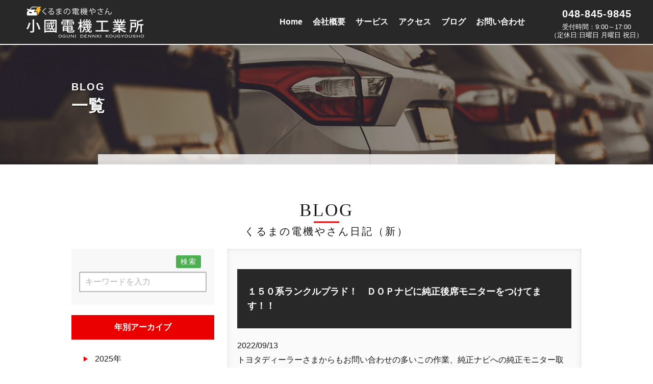

--- FILE ---
content_type: text/html; charset=UTF-8
request_url: https://ogunidenki.co.jp/post-60058/
body_size: 14558
content:
<!DOCTYPE html>
<html dir="ltr" lang="ja">

<head>
  <meta charset="UTF-8">
  <meta name="viewport" content="width=device-width, user-scalable=yes, maximum-scale=1.0, minimum-scale=1.0">
  <meta name="format-detection" content="telephone=no">

  	<style>img:is([sizes="auto" i], [sizes^="auto," i]) { contain-intrinsic-size: 3000px 1500px }</style>
	
		<!-- All in One SEO 4.9.0 - aioseo.com -->
		<title>１５０系ランクルプラド！ ＤＯＰナビに純正後席モニターをつけてます！！ | 小國電機工業所｜カーエアコン修理｜旧車や輸入車もOK｜昭和27年創業の老舗店です。」</title>
	<meta name="description" content="トヨタディーラーさまからもお問い合わせの多いこの作業、純正ナビへの純正モニター取り付け作業 純正品の設置なら正" />
	<meta name="robots" content="max-snippet:-1, max-image-preview:large, max-video-preview:-1" />
	<meta name="author" content="ogunidenki"/>
	<link rel="canonical" href="https://ogunidenki.co.jp/post-60058/" />
	<meta name="generator" content="All in One SEO (AIOSEO) 4.9.0" />
		<script type="application/ld+json" class="aioseo-schema">
			{"@context":"https:\/\/schema.org","@graph":[{"@type":"Article","@id":"https:\/\/ogunidenki.co.jp\/post-60058\/#article","name":"\uff11\uff15\uff10\u7cfb\u30e9\u30f3\u30af\u30eb\u30d7\u30e9\u30c9\uff01 \uff24\uff2f\uff30\u30ca\u30d3\u306b\u7d14\u6b63\u5f8c\u5e2d\u30e2\u30cb\u30bf\u30fc\u3092\u3064\u3051\u3066\u307e\u3059\uff01\uff01 | \u5c0f\u570b\u96fb\u6a5f\u5de5\u696d\u6240\uff5c\u30ab\u30fc\u30a8\u30a2\u30b3\u30f3\u4fee\u7406\uff5c\u65e7\u8eca\u3084\u8f38\u5165\u8eca\u3082OK\uff5c\u662d\u548c27\u5e74\u5275\u696d\u306e\u8001\u8217\u5e97\u3067\u3059\u3002\u300d","headline":"\uff11\uff15\uff10\u7cfb\u30e9\u30f3\u30af\u30eb\u30d7\u30e9\u30c9\uff01\u3000\uff24\uff2f\uff30\u30ca\u30d3\u306b\u7d14\u6b63\u5f8c\u5e2d\u30e2\u30cb\u30bf\u30fc\u3092\u3064\u3051\u3066\u307e\u3059\uff01\uff01","author":{"@id":"https:\/\/ogunidenki.co.jp\/author\/ogunidenki\/#author"},"publisher":{"@id":"https:\/\/ogunidenki.co.jp\/#organization"},"image":{"@type":"ImageObject","url":"https:\/\/ogunidenki.co.jp\/wp-content\/uploads\/2022\/08\/01-5.jpg","@id":"https:\/\/ogunidenki.co.jp\/post-60058\/#articleImage","width":480,"height":360},"datePublished":"2022-09-13T10:00:28+09:00","dateModified":"2022-08-26T18:03:06+09:00","inLanguage":"ja","mainEntityOfPage":{"@id":"https:\/\/ogunidenki.co.jp\/post-60058\/#webpage"},"isPartOf":{"@id":"https:\/\/ogunidenki.co.jp\/post-60058\/#webpage"},"articleSection":"\u30c8\u30e8\u30bf"},{"@type":"BreadcrumbList","@id":"https:\/\/ogunidenki.co.jp\/post-60058\/#breadcrumblist","itemListElement":[{"@type":"ListItem","@id":"https:\/\/ogunidenki.co.jp#listItem","position":1,"name":"\u30db\u30fc\u30e0","item":"https:\/\/ogunidenki.co.jp","nextItem":{"@type":"ListItem","@id":"https:\/\/ogunidenki.co.jp\/category\/%e3%83%88%e3%83%a8%e3%82%bf\/#listItem","name":"\u30c8\u30e8\u30bf"}},{"@type":"ListItem","@id":"https:\/\/ogunidenki.co.jp\/category\/%e3%83%88%e3%83%a8%e3%82%bf\/#listItem","position":2,"name":"\u30c8\u30e8\u30bf","item":"https:\/\/ogunidenki.co.jp\/category\/%e3%83%88%e3%83%a8%e3%82%bf\/","nextItem":{"@type":"ListItem","@id":"https:\/\/ogunidenki.co.jp\/post-60058\/#listItem","name":"\uff11\uff15\uff10\u7cfb\u30e9\u30f3\u30af\u30eb\u30d7\u30e9\u30c9\uff01\u3000\uff24\uff2f\uff30\u30ca\u30d3\u306b\u7d14\u6b63\u5f8c\u5e2d\u30e2\u30cb\u30bf\u30fc\u3092\u3064\u3051\u3066\u307e\u3059\uff01\uff01"},"previousItem":{"@type":"ListItem","@id":"https:\/\/ogunidenki.co.jp#listItem","name":"\u30db\u30fc\u30e0"}},{"@type":"ListItem","@id":"https:\/\/ogunidenki.co.jp\/post-60058\/#listItem","position":3,"name":"\uff11\uff15\uff10\u7cfb\u30e9\u30f3\u30af\u30eb\u30d7\u30e9\u30c9\uff01\u3000\uff24\uff2f\uff30\u30ca\u30d3\u306b\u7d14\u6b63\u5f8c\u5e2d\u30e2\u30cb\u30bf\u30fc\u3092\u3064\u3051\u3066\u307e\u3059\uff01\uff01","previousItem":{"@type":"ListItem","@id":"https:\/\/ogunidenki.co.jp\/category\/%e3%83%88%e3%83%a8%e3%82%bf\/#listItem","name":"\u30c8\u30e8\u30bf"}}]},{"@type":"Organization","@id":"https:\/\/ogunidenki.co.jp\/#organization","name":"\u5c0f\u570b\u96fb\u6a5f\u5de5\u696d\u6240\uff5c\u30ab\u30fc\u30a8\u30a2\u30b3\u30f3\u4fee\u7406\uff5c\u65e7\u8eca\u3084\u8f38\u5165\u8eca\u3082OK\uff5c\u662d\u548c27\u5e74\u5275\u696d\u306e\u8001\u8217\u5e97\u3067\u3059\u3002\u300d","description":"\u30a8\u30a2\u30b3\u30f3\u4fee\u7406\u3001\u7d14\u6b63\u30ca\u30d3\u4ea4\u63db\u3001\u5f8c\u5e2d\u30e2\u30cb\u30bf\u30fc\u8a2d\u7f6e\u3001\u30b3\u30fc\u30ca\u30fc\u30ac\u30a4\u30c9\u30bb\u30f3\u30b5\u30fc\u53d6\u4ed8\uff5c\u3010\u81ea\u52d5\u8eca\u96fb\u88c5\u54c1\u6574\u5099\u5546\u5de5\u7d44\u5408\u52a0\u76df\u5e97\u3011","url":"https:\/\/ogunidenki.co.jp\/","telephone":"+81488459845","logo":{"@type":"ImageObject","url":"https:\/\/ogunidenki.co.jp\/wp-content\/themes\/mps-template\/assets\/images\/common\/m_logo.png","@id":"https:\/\/ogunidenki.co.jp\/post-60058\/#organizationLogo"},"image":{"@id":"https:\/\/ogunidenki.co.jp\/post-60058\/#organizationLogo"}},{"@type":"Person","@id":"https:\/\/ogunidenki.co.jp\/author\/ogunidenki\/#author","url":"https:\/\/ogunidenki.co.jp\/author\/ogunidenki\/","name":"ogunidenki","image":{"@type":"ImageObject","@id":"https:\/\/ogunidenki.co.jp\/post-60058\/#authorImage","url":"https:\/\/secure.gravatar.com\/avatar\/50b9cc1fb0d185156ca4aa1ed5eac70b82617c51200cd204e6664b06807c65b8?s=96&d=mm&r=g","width":96,"height":96,"caption":"ogunidenki"}},{"@type":"WebPage","@id":"https:\/\/ogunidenki.co.jp\/post-60058\/#webpage","url":"https:\/\/ogunidenki.co.jp\/post-60058\/","name":"\uff11\uff15\uff10\u7cfb\u30e9\u30f3\u30af\u30eb\u30d7\u30e9\u30c9\uff01 \uff24\uff2f\uff30\u30ca\u30d3\u306b\u7d14\u6b63\u5f8c\u5e2d\u30e2\u30cb\u30bf\u30fc\u3092\u3064\u3051\u3066\u307e\u3059\uff01\uff01 | \u5c0f\u570b\u96fb\u6a5f\u5de5\u696d\u6240\uff5c\u30ab\u30fc\u30a8\u30a2\u30b3\u30f3\u4fee\u7406\uff5c\u65e7\u8eca\u3084\u8f38\u5165\u8eca\u3082OK\uff5c\u662d\u548c27\u5e74\u5275\u696d\u306e\u8001\u8217\u5e97\u3067\u3059\u3002\u300d","description":"\u30c8\u30e8\u30bf\u30c7\u30a3\u30fc\u30e9\u30fc\u3055\u307e\u304b\u3089\u3082\u304a\u554f\u3044\u5408\u308f\u305b\u306e\u591a\u3044\u3053\u306e\u4f5c\u696d\u3001\u7d14\u6b63\u30ca\u30d3\u3078\u306e\u7d14\u6b63\u30e2\u30cb\u30bf\u30fc\u53d6\u308a\u4ed8\u3051\u4f5c\u696d \u7d14\u6b63\u54c1\u306e\u8a2d\u7f6e\u306a\u3089\u6b63","inLanguage":"ja","isPartOf":{"@id":"https:\/\/ogunidenki.co.jp\/#website"},"breadcrumb":{"@id":"https:\/\/ogunidenki.co.jp\/post-60058\/#breadcrumblist"},"author":{"@id":"https:\/\/ogunidenki.co.jp\/author\/ogunidenki\/#author"},"creator":{"@id":"https:\/\/ogunidenki.co.jp\/author\/ogunidenki\/#author"},"datePublished":"2022-09-13T10:00:28+09:00","dateModified":"2022-08-26T18:03:06+09:00"},{"@type":"WebSite","@id":"https:\/\/ogunidenki.co.jp\/#website","url":"https:\/\/ogunidenki.co.jp\/","name":"\u5c0f\u570b\u96fb\u6a5f\u5de5\u696d\u6240","description":"\u30a8\u30a2\u30b3\u30f3\u4fee\u7406\u3001\u7d14\u6b63\u30ca\u30d3\u4ea4\u63db\u3001\u5f8c\u5e2d\u30e2\u30cb\u30bf\u30fc\u8a2d\u7f6e\u3001\u30b3\u30fc\u30ca\u30fc\u30ac\u30a4\u30c9\u30bb\u30f3\u30b5\u30fc\u53d6\u4ed8\uff5c\u3010\u81ea\u52d5\u8eca\u96fb\u88c5\u54c1\u6574\u5099\u5546\u5de5\u7d44\u5408\u52a0\u76df\u5e97\u3011","inLanguage":"ja","publisher":{"@id":"https:\/\/ogunidenki.co.jp\/#organization"}}]}
		</script>
		<!-- All in One SEO -->

		<!-- This site uses the Google Analytics by MonsterInsights plugin v9.9.0 - Using Analytics tracking - https://www.monsterinsights.com/ -->
							<script src="//www.googletagmanager.com/gtag/js?id=G-3JEDFJH8GD"  data-cfasync="false" data-wpfc-render="false" type="text/javascript" async></script>
			<script data-cfasync="false" data-wpfc-render="false" type="text/javascript">
				var mi_version = '9.9.0';
				var mi_track_user = true;
				var mi_no_track_reason = '';
								var MonsterInsightsDefaultLocations = {"page_location":"https:\/\/ogunidenki.co.jp\/post-60058\/"};
								if ( typeof MonsterInsightsPrivacyGuardFilter === 'function' ) {
					var MonsterInsightsLocations = (typeof MonsterInsightsExcludeQuery === 'object') ? MonsterInsightsPrivacyGuardFilter( MonsterInsightsExcludeQuery ) : MonsterInsightsPrivacyGuardFilter( MonsterInsightsDefaultLocations );
				} else {
					var MonsterInsightsLocations = (typeof MonsterInsightsExcludeQuery === 'object') ? MonsterInsightsExcludeQuery : MonsterInsightsDefaultLocations;
				}

								var disableStrs = [
										'ga-disable-G-3JEDFJH8GD',
									];

				/* Function to detect opted out users */
				function __gtagTrackerIsOptedOut() {
					for (var index = 0; index < disableStrs.length; index++) {
						if (document.cookie.indexOf(disableStrs[index] + '=true') > -1) {
							return true;
						}
					}

					return false;
				}

				/* Disable tracking if the opt-out cookie exists. */
				if (__gtagTrackerIsOptedOut()) {
					for (var index = 0; index < disableStrs.length; index++) {
						window[disableStrs[index]] = true;
					}
				}

				/* Opt-out function */
				function __gtagTrackerOptout() {
					for (var index = 0; index < disableStrs.length; index++) {
						document.cookie = disableStrs[index] + '=true; expires=Thu, 31 Dec 2099 23:59:59 UTC; path=/';
						window[disableStrs[index]] = true;
					}
				}

				if ('undefined' === typeof gaOptout) {
					function gaOptout() {
						__gtagTrackerOptout();
					}
				}
								window.dataLayer = window.dataLayer || [];

				window.MonsterInsightsDualTracker = {
					helpers: {},
					trackers: {},
				};
				if (mi_track_user) {
					function __gtagDataLayer() {
						dataLayer.push(arguments);
					}

					function __gtagTracker(type, name, parameters) {
						if (!parameters) {
							parameters = {};
						}

						if (parameters.send_to) {
							__gtagDataLayer.apply(null, arguments);
							return;
						}

						if (type === 'event') {
														parameters.send_to = monsterinsights_frontend.v4_id;
							var hookName = name;
							if (typeof parameters['event_category'] !== 'undefined') {
								hookName = parameters['event_category'] + ':' + name;
							}

							if (typeof MonsterInsightsDualTracker.trackers[hookName] !== 'undefined') {
								MonsterInsightsDualTracker.trackers[hookName](parameters);
							} else {
								__gtagDataLayer('event', name, parameters);
							}
							
						} else {
							__gtagDataLayer.apply(null, arguments);
						}
					}

					__gtagTracker('js', new Date());
					__gtagTracker('set', {
						'developer_id.dZGIzZG': true,
											});
					if ( MonsterInsightsLocations.page_location ) {
						__gtagTracker('set', MonsterInsightsLocations);
					}
										__gtagTracker('config', 'G-3JEDFJH8GD', {"forceSSL":"true","link_attribution":"true"} );
										window.gtag = __gtagTracker;										(function () {
						/* https://developers.google.com/analytics/devguides/collection/analyticsjs/ */
						/* ga and __gaTracker compatibility shim. */
						var noopfn = function () {
							return null;
						};
						var newtracker = function () {
							return new Tracker();
						};
						var Tracker = function () {
							return null;
						};
						var p = Tracker.prototype;
						p.get = noopfn;
						p.set = noopfn;
						p.send = function () {
							var args = Array.prototype.slice.call(arguments);
							args.unshift('send');
							__gaTracker.apply(null, args);
						};
						var __gaTracker = function () {
							var len = arguments.length;
							if (len === 0) {
								return;
							}
							var f = arguments[len - 1];
							if (typeof f !== 'object' || f === null || typeof f.hitCallback !== 'function') {
								if ('send' === arguments[0]) {
									var hitConverted, hitObject = false, action;
									if ('event' === arguments[1]) {
										if ('undefined' !== typeof arguments[3]) {
											hitObject = {
												'eventAction': arguments[3],
												'eventCategory': arguments[2],
												'eventLabel': arguments[4],
												'value': arguments[5] ? arguments[5] : 1,
											}
										}
									}
									if ('pageview' === arguments[1]) {
										if ('undefined' !== typeof arguments[2]) {
											hitObject = {
												'eventAction': 'page_view',
												'page_path': arguments[2],
											}
										}
									}
									if (typeof arguments[2] === 'object') {
										hitObject = arguments[2];
									}
									if (typeof arguments[5] === 'object') {
										Object.assign(hitObject, arguments[5]);
									}
									if ('undefined' !== typeof arguments[1].hitType) {
										hitObject = arguments[1];
										if ('pageview' === hitObject.hitType) {
											hitObject.eventAction = 'page_view';
										}
									}
									if (hitObject) {
										action = 'timing' === arguments[1].hitType ? 'timing_complete' : hitObject.eventAction;
										hitConverted = mapArgs(hitObject);
										__gtagTracker('event', action, hitConverted);
									}
								}
								return;
							}

							function mapArgs(args) {
								var arg, hit = {};
								var gaMap = {
									'eventCategory': 'event_category',
									'eventAction': 'event_action',
									'eventLabel': 'event_label',
									'eventValue': 'event_value',
									'nonInteraction': 'non_interaction',
									'timingCategory': 'event_category',
									'timingVar': 'name',
									'timingValue': 'value',
									'timingLabel': 'event_label',
									'page': 'page_path',
									'location': 'page_location',
									'title': 'page_title',
									'referrer' : 'page_referrer',
								};
								for (arg in args) {
																		if (!(!args.hasOwnProperty(arg) || !gaMap.hasOwnProperty(arg))) {
										hit[gaMap[arg]] = args[arg];
									} else {
										hit[arg] = args[arg];
									}
								}
								return hit;
							}

							try {
								f.hitCallback();
							} catch (ex) {
							}
						};
						__gaTracker.create = newtracker;
						__gaTracker.getByName = newtracker;
						__gaTracker.getAll = function () {
							return [];
						};
						__gaTracker.remove = noopfn;
						__gaTracker.loaded = true;
						window['__gaTracker'] = __gaTracker;
					})();
									} else {
										console.log("");
					(function () {
						function __gtagTracker() {
							return null;
						}

						window['__gtagTracker'] = __gtagTracker;
						window['gtag'] = __gtagTracker;
					})();
									}
			</script>
			
							<!-- / Google Analytics by MonsterInsights -->
		<link rel='stylesheet' id='wp-block-library-css' href='https://ogunidenki.co.jp/wp-includes/css/dist/block-library/style.min.css?ver=80f7486afadea2a27ae2de612e33a973' type='text/css' media='all' />
<style id='classic-theme-styles-inline-css' type='text/css'>
/*! This file is auto-generated */
.wp-block-button__link{color:#fff;background-color:#32373c;border-radius:9999px;box-shadow:none;text-decoration:none;padding:calc(.667em + 2px) calc(1.333em + 2px);font-size:1.125em}.wp-block-file__button{background:#32373c;color:#fff;text-decoration:none}
</style>
<link rel='stylesheet' id='aioseo/css/src/vue/standalone/blocks/table-of-contents/global.scss-css' href='https://ogunidenki.co.jp/wp-content/plugins/all-in-one-seo-pack/dist/Lite/assets/css/table-of-contents/global.e90f6d47.css?ver=4.9.0' type='text/css' media='all' />
<style id='global-styles-inline-css' type='text/css'>
:root{--wp--preset--aspect-ratio--square: 1;--wp--preset--aspect-ratio--4-3: 4/3;--wp--preset--aspect-ratio--3-4: 3/4;--wp--preset--aspect-ratio--3-2: 3/2;--wp--preset--aspect-ratio--2-3: 2/3;--wp--preset--aspect-ratio--16-9: 16/9;--wp--preset--aspect-ratio--9-16: 9/16;--wp--preset--color--black: #000000;--wp--preset--color--cyan-bluish-gray: #abb8c3;--wp--preset--color--white: #ffffff;--wp--preset--color--pale-pink: #f78da7;--wp--preset--color--vivid-red: #cf2e2e;--wp--preset--color--luminous-vivid-orange: #ff6900;--wp--preset--color--luminous-vivid-amber: #fcb900;--wp--preset--color--light-green-cyan: #7bdcb5;--wp--preset--color--vivid-green-cyan: #00d084;--wp--preset--color--pale-cyan-blue: #8ed1fc;--wp--preset--color--vivid-cyan-blue: #0693e3;--wp--preset--color--vivid-purple: #9b51e0;--wp--preset--gradient--vivid-cyan-blue-to-vivid-purple: linear-gradient(135deg,rgba(6,147,227,1) 0%,rgb(155,81,224) 100%);--wp--preset--gradient--light-green-cyan-to-vivid-green-cyan: linear-gradient(135deg,rgb(122,220,180) 0%,rgb(0,208,130) 100%);--wp--preset--gradient--luminous-vivid-amber-to-luminous-vivid-orange: linear-gradient(135deg,rgba(252,185,0,1) 0%,rgba(255,105,0,1) 100%);--wp--preset--gradient--luminous-vivid-orange-to-vivid-red: linear-gradient(135deg,rgba(255,105,0,1) 0%,rgb(207,46,46) 100%);--wp--preset--gradient--very-light-gray-to-cyan-bluish-gray: linear-gradient(135deg,rgb(238,238,238) 0%,rgb(169,184,195) 100%);--wp--preset--gradient--cool-to-warm-spectrum: linear-gradient(135deg,rgb(74,234,220) 0%,rgb(151,120,209) 20%,rgb(207,42,186) 40%,rgb(238,44,130) 60%,rgb(251,105,98) 80%,rgb(254,248,76) 100%);--wp--preset--gradient--blush-light-purple: linear-gradient(135deg,rgb(255,206,236) 0%,rgb(152,150,240) 100%);--wp--preset--gradient--blush-bordeaux: linear-gradient(135deg,rgb(254,205,165) 0%,rgb(254,45,45) 50%,rgb(107,0,62) 100%);--wp--preset--gradient--luminous-dusk: linear-gradient(135deg,rgb(255,203,112) 0%,rgb(199,81,192) 50%,rgb(65,88,208) 100%);--wp--preset--gradient--pale-ocean: linear-gradient(135deg,rgb(255,245,203) 0%,rgb(182,227,212) 50%,rgb(51,167,181) 100%);--wp--preset--gradient--electric-grass: linear-gradient(135deg,rgb(202,248,128) 0%,rgb(113,206,126) 100%);--wp--preset--gradient--midnight: linear-gradient(135deg,rgb(2,3,129) 0%,rgb(40,116,252) 100%);--wp--preset--font-size--small: 13px;--wp--preset--font-size--medium: 20px;--wp--preset--font-size--large: 36px;--wp--preset--font-size--x-large: 42px;--wp--preset--spacing--20: 0.44rem;--wp--preset--spacing--30: 0.67rem;--wp--preset--spacing--40: 1rem;--wp--preset--spacing--50: 1.5rem;--wp--preset--spacing--60: 2.25rem;--wp--preset--spacing--70: 3.38rem;--wp--preset--spacing--80: 5.06rem;--wp--preset--shadow--natural: 6px 6px 9px rgba(0, 0, 0, 0.2);--wp--preset--shadow--deep: 12px 12px 50px rgba(0, 0, 0, 0.4);--wp--preset--shadow--sharp: 6px 6px 0px rgba(0, 0, 0, 0.2);--wp--preset--shadow--outlined: 6px 6px 0px -3px rgba(255, 255, 255, 1), 6px 6px rgba(0, 0, 0, 1);--wp--preset--shadow--crisp: 6px 6px 0px rgba(0, 0, 0, 1);}:where(.is-layout-flex){gap: 0.5em;}:where(.is-layout-grid){gap: 0.5em;}body .is-layout-flex{display: flex;}.is-layout-flex{flex-wrap: wrap;align-items: center;}.is-layout-flex > :is(*, div){margin: 0;}body .is-layout-grid{display: grid;}.is-layout-grid > :is(*, div){margin: 0;}:where(.wp-block-columns.is-layout-flex){gap: 2em;}:where(.wp-block-columns.is-layout-grid){gap: 2em;}:where(.wp-block-post-template.is-layout-flex){gap: 1.25em;}:where(.wp-block-post-template.is-layout-grid){gap: 1.25em;}.has-black-color{color: var(--wp--preset--color--black) !important;}.has-cyan-bluish-gray-color{color: var(--wp--preset--color--cyan-bluish-gray) !important;}.has-white-color{color: var(--wp--preset--color--white) !important;}.has-pale-pink-color{color: var(--wp--preset--color--pale-pink) !important;}.has-vivid-red-color{color: var(--wp--preset--color--vivid-red) !important;}.has-luminous-vivid-orange-color{color: var(--wp--preset--color--luminous-vivid-orange) !important;}.has-luminous-vivid-amber-color{color: var(--wp--preset--color--luminous-vivid-amber) !important;}.has-light-green-cyan-color{color: var(--wp--preset--color--light-green-cyan) !important;}.has-vivid-green-cyan-color{color: var(--wp--preset--color--vivid-green-cyan) !important;}.has-pale-cyan-blue-color{color: var(--wp--preset--color--pale-cyan-blue) !important;}.has-vivid-cyan-blue-color{color: var(--wp--preset--color--vivid-cyan-blue) !important;}.has-vivid-purple-color{color: var(--wp--preset--color--vivid-purple) !important;}.has-black-background-color{background-color: var(--wp--preset--color--black) !important;}.has-cyan-bluish-gray-background-color{background-color: var(--wp--preset--color--cyan-bluish-gray) !important;}.has-white-background-color{background-color: var(--wp--preset--color--white) !important;}.has-pale-pink-background-color{background-color: var(--wp--preset--color--pale-pink) !important;}.has-vivid-red-background-color{background-color: var(--wp--preset--color--vivid-red) !important;}.has-luminous-vivid-orange-background-color{background-color: var(--wp--preset--color--luminous-vivid-orange) !important;}.has-luminous-vivid-amber-background-color{background-color: var(--wp--preset--color--luminous-vivid-amber) !important;}.has-light-green-cyan-background-color{background-color: var(--wp--preset--color--light-green-cyan) !important;}.has-vivid-green-cyan-background-color{background-color: var(--wp--preset--color--vivid-green-cyan) !important;}.has-pale-cyan-blue-background-color{background-color: var(--wp--preset--color--pale-cyan-blue) !important;}.has-vivid-cyan-blue-background-color{background-color: var(--wp--preset--color--vivid-cyan-blue) !important;}.has-vivid-purple-background-color{background-color: var(--wp--preset--color--vivid-purple) !important;}.has-black-border-color{border-color: var(--wp--preset--color--black) !important;}.has-cyan-bluish-gray-border-color{border-color: var(--wp--preset--color--cyan-bluish-gray) !important;}.has-white-border-color{border-color: var(--wp--preset--color--white) !important;}.has-pale-pink-border-color{border-color: var(--wp--preset--color--pale-pink) !important;}.has-vivid-red-border-color{border-color: var(--wp--preset--color--vivid-red) !important;}.has-luminous-vivid-orange-border-color{border-color: var(--wp--preset--color--luminous-vivid-orange) !important;}.has-luminous-vivid-amber-border-color{border-color: var(--wp--preset--color--luminous-vivid-amber) !important;}.has-light-green-cyan-border-color{border-color: var(--wp--preset--color--light-green-cyan) !important;}.has-vivid-green-cyan-border-color{border-color: var(--wp--preset--color--vivid-green-cyan) !important;}.has-pale-cyan-blue-border-color{border-color: var(--wp--preset--color--pale-cyan-blue) !important;}.has-vivid-cyan-blue-border-color{border-color: var(--wp--preset--color--vivid-cyan-blue) !important;}.has-vivid-purple-border-color{border-color: var(--wp--preset--color--vivid-purple) !important;}.has-vivid-cyan-blue-to-vivid-purple-gradient-background{background: var(--wp--preset--gradient--vivid-cyan-blue-to-vivid-purple) !important;}.has-light-green-cyan-to-vivid-green-cyan-gradient-background{background: var(--wp--preset--gradient--light-green-cyan-to-vivid-green-cyan) !important;}.has-luminous-vivid-amber-to-luminous-vivid-orange-gradient-background{background: var(--wp--preset--gradient--luminous-vivid-amber-to-luminous-vivid-orange) !important;}.has-luminous-vivid-orange-to-vivid-red-gradient-background{background: var(--wp--preset--gradient--luminous-vivid-orange-to-vivid-red) !important;}.has-very-light-gray-to-cyan-bluish-gray-gradient-background{background: var(--wp--preset--gradient--very-light-gray-to-cyan-bluish-gray) !important;}.has-cool-to-warm-spectrum-gradient-background{background: var(--wp--preset--gradient--cool-to-warm-spectrum) !important;}.has-blush-light-purple-gradient-background{background: var(--wp--preset--gradient--blush-light-purple) !important;}.has-blush-bordeaux-gradient-background{background: var(--wp--preset--gradient--blush-bordeaux) !important;}.has-luminous-dusk-gradient-background{background: var(--wp--preset--gradient--luminous-dusk) !important;}.has-pale-ocean-gradient-background{background: var(--wp--preset--gradient--pale-ocean) !important;}.has-electric-grass-gradient-background{background: var(--wp--preset--gradient--electric-grass) !important;}.has-midnight-gradient-background{background: var(--wp--preset--gradient--midnight) !important;}.has-small-font-size{font-size: var(--wp--preset--font-size--small) !important;}.has-medium-font-size{font-size: var(--wp--preset--font-size--medium) !important;}.has-large-font-size{font-size: var(--wp--preset--font-size--large) !important;}.has-x-large-font-size{font-size: var(--wp--preset--font-size--x-large) !important;}
:where(.wp-block-post-template.is-layout-flex){gap: 1.25em;}:where(.wp-block-post-template.is-layout-grid){gap: 1.25em;}
:where(.wp-block-columns.is-layout-flex){gap: 2em;}:where(.wp-block-columns.is-layout-grid){gap: 2em;}
:root :where(.wp-block-pullquote){font-size: 1.5em;line-height: 1.6;}
</style>
<script type="text/javascript" src="https://ogunidenki.co.jp/wp-content/plugins/google-analytics-for-wordpress/assets/js/frontend-gtag.min.js?ver=9.9.0" id="monsterinsights-frontend-script-js" async="async" data-wp-strategy="async"></script>
<script data-cfasync="false" data-wpfc-render="false" type="text/javascript" id='monsterinsights-frontend-script-js-extra'>/* <![CDATA[ */
var monsterinsights_frontend = {"js_events_tracking":"true","download_extensions":"doc,pdf,ppt,zip,xls,docx,pptx,xlsx","inbound_paths":"[{\"path\":\"\\\/go\\\/\",\"label\":\"affiliate\"},{\"path\":\"\\\/recommend\\\/\",\"label\":\"affiliate\"}]","home_url":"https:\/\/ogunidenki.co.jp","hash_tracking":"false","v4_id":"G-3JEDFJH8GD"};/* ]]> */
</script>
<link rel="alternate" title="oEmbed (JSON)" type="application/json+oembed" href="https://ogunidenki.co.jp/wp-json/oembed/1.0/embed?url=https%3A%2F%2Fogunidenki.co.jp%2Fpost-60058%2F" />
<link rel="alternate" title="oEmbed (XML)" type="text/xml+oembed" href="https://ogunidenki.co.jp/wp-json/oembed/1.0/embed?url=https%3A%2F%2Fogunidenki.co.jp%2Fpost-60058%2F&#038;format=xml" />
  <link rel="icon" type="image/vnd.microsoft.icon"
    href="https://ogunidenki.co.jp/wp-content/themes/mps-template/assets/images/common/favicon.ico">
  <link rel="apple-touch-icon" href="https://ogunidenki.co.jp/wp-content/themes/mps-template/assets/images/common/touchicon.png">
  <link rel="profile" href="https://gmpg.org/xfn/11">
  <link rel="stylesheet" href="https://ogunidenki.co.jp/wp-content/themes/mps-template/assets/css/base.css">
  <link rel="stylesheet" href="https://ogunidenki.co.jp/wp-content/themes/mps-template/assets/css/layout.css">
  <link rel="stylesheet" href="https://ogunidenki.co.jp/wp-content/themes/mps-template/assets/css/add.css">
  <link rel="stylesheet" href="https://ogunidenki.co.jp/wp-content/themes/mps-template/assets/css/inherit.css">
  <link rel="pingback" href="https://ogunidenki.co.jp/xmlrpc.php">
  <link rel="stylesheet" href="https://cdnjs.cloudflare.com/ajax/libs/font-awesome/6.0.0/css/all.min.css">

  <!-- Google tag (gtag.js) -->
<script async src="https://www.googletagmanager.com/gtag/js?id=G-3JEDFJH8GD"></script>
<script>
  window.dataLayer = window.dataLayer || [];
  function gtag(){dataLayer.push(arguments);}
  gtag('js', new Date());

  gtag('config', 'G-3JEDFJH8GD');
</script>
<!-- Google tag (gtag.js) -->

  <script type="text/javascript" src="//webfonts.xserver.jp/js/xserver.js"></script>
  <!-- scroll-hint -->
<link rel="stylesheet" href="https://unpkg.com/scroll-hint@1.1.10/css/scroll-hint.css">
<script src="https://unpkg.com/scroll-hint@1.1.10/js/scroll-hint.js"></script>
</head>

<body data-rsssl=1 id="Top">
  <div class="wrapper">
    <header class="cmn-header">
      <div class="header-contents flexbox">
        <h1 class="header-logo">
          <a href="https://ogunidenki.co.jp/" title="小國電機工業所｜カーエアコン修理｜旧車や輸入車もOK｜昭和27年創業の老舗店です。」" rel="home">
                        <img src="https://ogunidenki.co.jp/wp-content/themes/mps-template/assets/images/common/m_logo.png" alt="小國電機工業所｜カーエアコン修理｜旧車や輸入車もOK｜昭和27年創業の老舗店です。」">
                      </a>
        </h1>
        <nav class="gnav">
          <div class="gnav-toggle js-gnav-trigger">
            <div class="gnav-toggle-icon">
              <div><span></span><span></span><span></span></div>
            </div>
          </div>

<!-- mobile --><!-- mobile --><!-- mobile -->

<div class="spnavi">
          <ul class="gnav-list flexbox">
          <li class="gnav-item gnav-item04">
              <a href="https://ogunidenki.co.jp" class="gnav-link">
                <p class="txt-ja">Home</p>
              </a>
            </li>

            <li class="gnav-item gnav-item04">
              <a href="https://ogunidenki.co.jp/about" class="gnav-link">
                <p class="txt-ja">会社概要</p>
              </a>
            </li>
<!-- サービス -->
            <li
              class="gnav-item gnav-item02 has-child">
              <a href="https://ogunidenki.co.jp/products" class="gnav-link">
                <p class="txt-ja">サービス</p>
              </a>
              <ul class="gnav-child">

              <li class="">
                <a href="https://ogunidenki.co.jp/repair">自動車電装品整備及び修理作業</a></li>

                <li class="">
                <a href="https://ogunidenki.co.jp/remake">自動車電装部品リメイク</a></li>
            </ul>
            </li>

<li class="gnav-item gnav-item04">
              <a href="https://ogunidenki.co.jp/access/" class="gnav-link">
                <p class="txt-ja">アクセス</p>
              </a>
            </li>

            <li class="gnav-item gnav-item04">
              <a href="https://ogunidenki.co.jp/blog-all/" class="gnav-link">
                <p class="txt-ja">ブログ</p>
              </a>
              </a>
            </li>

<li class="gnav-item gnav-item04">
              <a href="https://ogunidenki.co.jp/contact" class="gnav-link">
                <p class="txt-ja">お問い合わせ</p>
              </a>
            </li>

            <li class="gnav-item gnav-item04">
              <a href="https://ogunidenki.co.jp/privacy" class="gnav-link">
                <p class="txt-ja">個人情報保護方針</p>
              </a>
            </li>
            
            <li class="gnav-item gnav-item04">
              <a href="https://ogunidenki.co.jp/sitemap" class="gnav-link">
                <p class="txt-ja">サイトマップ</p>
              </a>
            </li>
          </ul>
        
          </div>
<!-- mobile end--><!-- mobile end--><!-- mobile end--><!-- mobile end-->


<!-- pc--><!-- pc--><!-- pc--><!-- pc-->


          <div class="pcnavi">
<!-- Home -->
        <ul class="gnav-list flexbox">
          <li
            class="gnav-item gnav-item05 ">
            <a href="https://ogunidenki.co.jp" class="gnav-link">
              <p class="txt-ja">Home</p>
            </a>
          </li>

          <!-- 会社概要 -->
          <li class="gnav-item gnav-item04">
            <a href="https://ogunidenki.co.jp/about/" class="gnav-link">
              <p class="txt-ja">会社概要</p>
            </a>
          </li>

<!-- サービス -->
          <li
            class="megamenu01_open gnav-item gnav-item02 has-child">
            <a href="https://ogunidenki.co.jp/products" class="gnav-link link-border01">
              <p class="txt-ja">サービス</p>
            </a>
              <div class="megamenu01">
                <div class="megamenu01_flex">
                  <div class="megamenu01_item">
                    <a href="https://ogunidenki.co.jp/repair">
                      <div class="megamenu_img">
                        <img src="https://ogunidenki.co.jp/wp-content/themes/mps-template/assets/images/common/business_mega001.jpg" alt="小國電機工業所|エアコン修理、純正ナビ交換、後席モニター設置、コーナーガイドセンサー取付 自動車関連品修理">
                      </div>
                      <h3 class="megamenu_item_ttl_sub"><i class="fas fa-chevron-circle-right"></i>自動車電装品整備及び修理作業</h3>
                    </a>
                  </div>

                  <div class="megamenu01_item">
                    <a href="https://ogunidenki.co.jp/remake">
                      <div class="megamenu_img">
                        <img src="https://ogunidenki.co.jp/wp-content/themes/mps-template/assets/images/common/business_mega002.jpg" alt="小國電機工業所|エアコン修理、純正ナビ交換、後席モニター設置、コーナーガイドセンサー取付 自動車部品リメイク">
                      </div>
                      <h3 class="megamenu_item_ttl_sub"><i class="fas fa-chevron-circle-right"></i>自動車電装部品リメイク</h3>
                    </a>
                  </div>
                </div>
              </div>

              <div class="blk_mask"></div>
          </li>

          <script>
            jQuery(function () {
              jQuery('.js-menu__item__link').each(function () {
                jQuery(this).on('click', function () {
                  jQuery("+.submenu", this).slideToggle();
                  return false;
                });
              });
            });
          </script> 

<!-- アクセス -->
<li class="gnav-item gnav-item04">
            <a href="https://ogunidenki.co.jp/access/" class="gnav-link">
              <p class="txt-ja">アクセス</p>
            </a>
          </li>
<!-- blog -->
<li class="gnav-item gnav-item04">
  <a href="https://ogunidenki.co.jp/blog-all/" class="gnav-link">
    <p class="txt-ja">ブログ</p>
  </a>
          </li>
<!-- blog -->
<li class="gnav-item gnav-item04">
  <a href="https://ogunidenki.co.jp/contact/" class="gnav-link">
    <p class="txt-ja">お問い合わせ</p>
  </a>
          </li>
          
      </ul>
      </div>

      </nav>
      <ul class="header-menu">
      <li class="a_head__tel"><a href="tel:048-845-9845">048-845-9845</a></li>
      <li class="a_head__tel2">受付時間：9:00～17:00</li>
      <li class="a_head__tel2">（定休日:日曜日 月曜日 祝日）</li>
      </ul>
  </div>
  </header>
<div class="cmn-pagetitle">
<div class="pagetitle-inner" style="background-image: url(https://ogunidenki.co.jp/wp-content/themes/mps-template/assets/images/top/page_madobg004.jpg);">
    <div class="pagetitle title-type02">
    <p class="ttl-ja">BLOG</p>
    <h2 class="ttl-en">一覧</h2>

    </div>
  </div>
    <div class="cmn-breadcrumb">
    <div class="layout-type01" itemscope itemtype="http://data-vocabdivary.org/Breadcrumb">
          </div>
  <!-- / .cmn-breadcrumb --></div>
<!-- / .cmn-pagetitle --></div>

<div class="contents-wrapper">
<main class="cmn-main bcw">



<div class="section-header title-type01">
    <h2 class="ttl-main">BLOG</h2>
    <p class="ttl-sub">くるまの電機やさん日記（新）</p>
    </div>



  <div class="inner blog_all_flex">

<!-- サイドメニュー --><!-- サイドメニュー --><!-- サイドメニュー --><!-- サイドメニュー -->
  <div class="archive_box">
    <div class="search_area">
  <form id="form" action="https://ogunidenki.co.jp/" method="get">
    <input id="s-box" name="s" type="text" placeholder="キーワードを入力"/>
    <button type="submit" id="s-btn-area"><div id="s-btn">検索</div></button>
</form>  </div>

<h3 class="category-title">年別アーカイブ</h3>
<ul class="year-list"><li><a href="https://ogunidenki.co.jp/2025">2025年</a></li><li><a href="https://ogunidenki.co.jp/2024">2024年</a></li><li><a href="https://ogunidenki.co.jp/2023">2023年</a></li><li><a href="https://ogunidenki.co.jp/2022">2022年</a></li><li><a href="https://ogunidenki.co.jp/2021">2021年</a></li><li><a href="https://ogunidenki.co.jp/2020">2020年</a></li><li><a href="https://ogunidenki.co.jp/2019">2019年</a></li><li><a href="https://ogunidenki.co.jp/2018">2018年</a></li><li><a href="https://ogunidenki.co.jp/2017">2017年</a></li><li><a href="https://ogunidenki.co.jp/2016">2016年</a></li><li><a href="https://ogunidenki.co.jp/2015">2015年</a></li><li><a href="https://ogunidenki.co.jp/2014">2014年</a></li><li><a href="https://ogunidenki.co.jp/2013">2013年</a></li><li><a href="https://ogunidenki.co.jp/2012">2012年</a></li><li><a href="https://ogunidenki.co.jp/2011">2011年</a></li><li><a href="https://ogunidenki.co.jp/2010">2010年</a></li><li><a href="https://ogunidenki.co.jp/2009">2009年</a></li><li><a href="https://ogunidenki.co.jp/2008">2008年</a></li></ul>
<h3 class="category-title">カテゴリー</h3>
<ul class="category-list">

	<li>
		<a href="https://ogunidenki.co.jp/category/%e3%83%94%e3%83%83%e3%82%af%e3%82%a2%e3%83%83%e3%83%97%e8%a8%98%e4%ba%8b/">Pick up</a>
	</li>
	<li>
		<a href="https://ogunidenki.co.jp/category/%e3%83%96%e3%83%ad%e3%82%b0/">ブログ</a>
	</li>
	<li>
		<a href="https://ogunidenki.co.jp/category/%ef%bd%81%ef%bd%8c%ef%bd%86%ef%bd%81%ef%bd%92%ef%bd%8f%ef%bd%8d%ef%bd%85%ef%bd%8f/">ＡＬＦＡＲＯＭＥＯ</a>
	</li>
	<li>
		<a href="https://ogunidenki.co.jp/category/%ef%bd%81%ef%bd%95%ef%bd%84%ef%bd%89/">ＡＵＤＩ</a>
	</li>
	<li>
		<a href="https://ogunidenki.co.jp/category/%ef%bd%82%ef%bd%8d%ef%bd%97/">ＢＭＷ</a>
	</li>
	<li>
		<a href="https://ogunidenki.co.jp/category/%ef%bd%8d%ef%bd%81%ef%bd%93%ef%bd%85%ef%bd%92%ef%bd%81%ef%bd%94%ef%bd%89/">ＭＡＳＥＲＡＴＩ</a>
	</li>
	<li>
		<a href="https://ogunidenki.co.jp/category/%ef%bd%86%ef%bd%89%ef%bd%81%ef%bd%94/">ＦＩＡＴ</a>
	</li>
	<li>
		<a href="https://ogunidenki.co.jp/category/%ef%bd%8a%ef%bd%81%ef%bd%87%ef%bd%95%ef%bd%81%ef%bd%92/">ＪＡＧＵＡＲ</a>
	</li>
	<li>
		<a href="https://ogunidenki.co.jp/category/%ef%bd%8d%ef%bd%85%ef%bd%92%ef%bd%83%ef%bd%85%ef%bd%84%ef%bd%85%ef%bd%93-%ef%bd%82%ef%bd%85%ef%bd%8e%ef%bd%9a/">ＭＥＲＣＥＤＥＳ ＢＥＮＺ</a>
	</li>
	<li>
		<a href="https://ogunidenki.co.jp/category/%ef%bd%8f%ef%bd%90%ef%bd%85%ef%bd%8c/">ＯＰＥＬ</a>
	</li>
	<li>
		<a href="https://ogunidenki.co.jp/category/%ef%bd%90%ef%bd%8f%ef%bd%92%ef%bd%83%ef%bd%88%ef%bd%85/">ＰＯＲＣＨＥ</a>
	</li>
	<li>
		<a href="https://ogunidenki.co.jp/category/%ef%bd%90%ef%bd%85%ef%bd%95%ef%bd%87%ef%bd%85%ef%bd%8f%ef%bd%94/">ＰＥＵＧＥＯＴ</a>
	</li>
	<li>
		<a href="https://ogunidenki.co.jp/category/%ef%bd%92%ef%bd%85%ef%bd%8e%ef%bd%81%ef%bd%95%ef%bd%8c%ef%bd%94/">ＲＥＮＡＵＬＴ</a>
	</li>
	<li>
		<a href="https://ogunidenki.co.jp/category/%ef%bd%92%ef%bd%8f%ef%bd%96%ef%bd%85%ef%bd%92/">ＲＯＶＥＲ</a>
	</li>
	<li>
		<a href="https://ogunidenki.co.jp/category/%ef%bd%93%ef%bd%8d%ef%bd%81%ef%bd%92%ef%bd%94/">ＳＭＡＲＴ</a>
	</li>
	<li>
		<a href="https://ogunidenki.co.jp/category/%ef%bd%94%ef%bd%96%ef%bd%92/">ＴＶＲ</a>
	</li>
	<li>
		<a href="https://ogunidenki.co.jp/category/%ef%bd%96%ef%bd%8f%ef%bd%8c%ef%bd%8b%ef%bd%93%ef%bd%97%ef%bd%81%ef%bd%87%ef%bd%85%ef%bd%8e/">ＶＯＬＫＳＷＡＧＥＮ</a>
	</li>
	<li>
		<a href="https://ogunidenki.co.jp/category/%ef%bd%96%ef%bd%8f%ef%bd%8c%ef%bd%96%ef%bd%8f/">ＶＯＬＶＯ</a>
	</li>
	<li>
		<a href="https://ogunidenki.co.jp/category/%e3%83%ac%e3%82%af%e3%82%b5%e3%82%b9/">レクサス</a>
	</li>
	<li>
		<a href="https://ogunidenki.co.jp/category/%e3%83%88%e3%83%a8%e3%82%bf/">トヨタ</a>
	</li>
	<li>
		<a href="https://ogunidenki.co.jp/category/%e6%97%a5%e7%94%a3/">日産</a>
	</li>
	<li>
		<a href="https://ogunidenki.co.jp/category/%e3%83%9b%e3%83%b3%e3%83%80/">ホンダ</a>
	</li>
	<li>
		<a href="https://ogunidenki.co.jp/category/%e3%82%b9%e3%83%90%e3%83%ab/">スバル</a>
	</li>
	<li>
		<a href="https://ogunidenki.co.jp/category/%e4%b8%89%e8%8f%b1/">三菱</a>
	</li>
	<li>
		<a href="https://ogunidenki.co.jp/category/%e3%83%9e%e3%83%84%e3%83%80/">マツダ</a>
	</li>
	<li>
		<a href="https://ogunidenki.co.jp/category/%e3%83%80%e3%82%a4%e3%83%8f%e3%83%84/">ダイハツ</a>
	</li>
	<li>
		<a href="https://ogunidenki.co.jp/category/%e3%82%b9%e3%82%ba%e3%82%ad/">スズキ</a>
	</li>
	<li>
		<a href="https://ogunidenki.co.jp/category/%e3%81%84%e3%81%99%e3%82%9e/">いすゞ</a>
	</li>
	<li>
		<a href="https://ogunidenki.co.jp/category/%ef%bd%83%ef%bd%81%ef%bd%84%ef%bd%89%ef%bd%8c%ef%bd%8c%ef%bd%81%ef%bd%83/">ＣＡＤＩＬＬＡＣ</a>
	</li>
	<li>
		<a href="https://ogunidenki.co.jp/category/%ef%bd%83%ef%bd%88%ef%bd%85%ef%bd%96%ef%bd%92%ef%bd%8f%ef%bd%8c%ef%bd%85%ef%bd%94/">ＣＨＥＶＲＯＬＥＴ</a>
	</li>
	<li>
		<a href="https://ogunidenki.co.jp/category/%ef%bd%83%ef%bd%88%ef%bd%92%ef%bd%99%ef%bd%93%ef%bd%8c%ef%bd%85%ef%bd%92-%ef%bc%86-%ef%bd%8a%ef%bd%85%ef%bd%85%ef%bd%90/">ＣＨＲＹＳＬＥＲ ＆ ＪＥＥＰ</a>
	</li>
	<li>
		<a href="https://ogunidenki.co.jp/category/%ef%bd%84%ef%bd%8f%ef%bd%84%ef%bd%87%ef%bd%85/">ＤＯＤＧＥ</a>
	</li>
	<li>
		<a href="https://ogunidenki.co.jp/category/%ef%bd%86%ef%bd%8f%ef%bd%92%ef%bd%84/">ＦＯＲＤ</a>
	</li>
	<li>
		<a href="https://ogunidenki.co.jp/category/%ef%bd%8c%ef%bd%89%ef%bd%8e%ef%bd%83%ef%bd%8f%ef%bd%8c%ef%bd%8e/">ＬＩＮＣＯＬＮ</a>
	</li>
	<li>
		<a href="https://ogunidenki.co.jp/category/%ef%bd%95%ef%bd%93-%ef%bd%94%ef%bd%8f%ef%bd%99%ef%bd%8f%ef%bd%94%ef%bd%81/">ＵＳ ＴＯＹＯＴＡ</a>
	</li>
	<li>
		<a href="https://ogunidenki.co.jp/category/%ef%bd%93%ef%bd%81%ef%bd%8b%ef%bd%85-%ef%bd%94%ef%bd%8f-%ef%bd%8d%ef%bd%85/">Ｓａｋｅ Ｔｏ Ｍｅ</a>
	</li>
	<li>
		<a href="https://ogunidenki.co.jp/category/%e3%82%b5%e3%83%83%e3%82%ab%e3%83%bc%e3%81%8c%e3%81%82%e3%82%8b%e6%9a%ae%e3%82%89%e3%81%97/">サッカーがある暮らし</a>
	</li>
	<li>
		<a href="https://ogunidenki.co.jp/category/%ef%bd%93%ef%bd%95%ef%bd%92%ef%bd%86-%ef%bc%86-%ef%bd%93%ef%bd%8e%ef%bd%8f%ef%bd%97/">Ｓｕｒｆ ＆ Ｓｎｏｗ</a>
	</li>
	<li>
		<a href="https://ogunidenki.co.jp/category/%ef%bd%8e%ef%bd%8f-%ef%bd%8c%ef%bd%89%ef%bd%86%ef%bd%85%ef%bc%81-%ef%bd%8e%ef%bd%8f-xxx%ef%bc%81/">Ｎｏ Ｌｉｆｅ！ Ｎｏ ×××！</a>
	</li>
	<li>
		<a href="https://ogunidenki.co.jp/category/%e7%84%a1%e9%a1%8c/">無題</a>
	</li>
	<li>
		<a href="https://ogunidenki.co.jp/category/%e6%9c%aa%e5%88%86%e9%a1%9e/">未分類</a>
	</li>
</ul>
</div>

<!-- サイドメニュー --><!-- サイドメニュー --><!-- サイドメニュー --><!-- サイドメニュー -->
<!-- メインコンテンツ --><!-- メインコンテンツ --><!-- メインコンテンツ --><!-- メインコンテンツ -->

<div id="content" class="blog_content_box page-single">
  <section class="page-section">
        <article class="article-type01 mb50" id="post-60058">
      <div>
        <h2 class="title first"><span>１５０系ランクルプラド！　ＤＯＰナビに純正後席モニターをつけてます！！</span></h2> 
      </div>
      <p class="date"><time datetime="2022-09-13">2022/09/13</time></p>
      <div class="info-column">
      <p>
<p>トヨタディーラーさまからもお問い合わせの多いこの作業、純正ナビへの純正モニター取り付け作業</p>
<p>純正品の設置なら正規ディーラーさんの得意分野ではないかと思いがちですが、プラドの場合にはこの組み合わせはＮＧなのです</p>
<p>ＮＧに挑み続ける創業７０周年の自動車電装専門店、くるまの電機やさんのお仕事です</p>
<p>（そんなに大袈裟なのものでもありませんが…）</p>
<p>&nbsp;</p>
<p>&nbsp;</p>
<p>&nbsp;</p>
<p>&nbsp;</p>
<p>&nbsp;</p>
<p><img fetchpriority="high" decoding="async" class="alignnone wp-image-60059 size-full" src="https://ogunidenki.co.jp/wp-content/uploads/2022/08/01-5.jpg" alt="１５０系ランクルプラド　純正後席モニター設置作業" width="480" height="360" srcset="https://ogunidenki.co.jp/wp-content/uploads/2022/08/01-5.jpg 480w, https://ogunidenki.co.jp/wp-content/uploads/2022/08/01-5-300x225.jpg 300w, https://ogunidenki.co.jp/wp-content/uploads/2022/08/01-5-133x100.jpg 133w" sizes="(max-width: 480px) 100vw, 480px" /></p>
<p><img decoding="async" class="alignnone wp-image-60060 size-full" src="https://ogunidenki.co.jp/wp-content/uploads/2022/08/02-5.jpg" alt="ランドクルーザープラド　フリップダウンモニター設置作業" width="480" height="360" srcset="https://ogunidenki.co.jp/wp-content/uploads/2022/08/02-5.jpg 480w, https://ogunidenki.co.jp/wp-content/uploads/2022/08/02-5-300x225.jpg 300w, https://ogunidenki.co.jp/wp-content/uploads/2022/08/02-5-133x100.jpg 133w" sizes="(max-width: 480px) 100vw, 480px" /></p>
<p>トヨタ　ランドクルーザープラド</p>
<p>&nbsp;</p>
<p>&nbsp;</p>
<p>&nbsp;</p>
<p>&nbsp;</p>
<p>&nbsp;</p>
<p><img decoding="async" class="alignnone size-full wp-image-60061" src="https://ogunidenki.co.jp/wp-content/uploads/2022/08/03-5.jpg" alt="" width="480" height="360" srcset="https://ogunidenki.co.jp/wp-content/uploads/2022/08/03-5.jpg 480w, https://ogunidenki.co.jp/wp-content/uploads/2022/08/03-5-300x225.jpg 300w, https://ogunidenki.co.jp/wp-content/uploads/2022/08/03-5-133x100.jpg 133w" sizes="(max-width: 480px) 100vw, 480px" /></p>
<p>ＣＢＡ-ＴＲＪ１５０Ｗ</p>
<p>令和４年登録のお車です</p>
<p>&nbsp;</p>
<p>&nbsp;</p>
<p>&nbsp;</p>
<p>&nbsp;</p>
<p>&nbsp;</p>
<p><img loading="lazy" decoding="async" class="alignnone wp-image-60062 size-full" src="https://ogunidenki.co.jp/wp-content/uploads/2022/08/04-4.jpg" alt="１５０系ランクル　純正モニター設置作業" width="480" height="360" srcset="https://ogunidenki.co.jp/wp-content/uploads/2022/08/04-4.jpg 480w, https://ogunidenki.co.jp/wp-content/uploads/2022/08/04-4-300x225.jpg 300w, https://ogunidenki.co.jp/wp-content/uploads/2022/08/04-4-133x100.jpg 133w" sizes="auto, (max-width: 480px) 100vw, 480px" /></p>
<p>プラドに取り付けるモニターはこちら</p>
<p>トヨタ純正オプションの「Ｖ１２Ｔ-Ｒ６８Ｃ」</p>
<p>その名の通り大型１２.１インチ液晶の後席フリップダウンモニターです</p>
<p>&nbsp;</p>
<p>&nbsp;</p>
<p>&nbsp;</p>
<p>&nbsp;</p>
<p>&nbsp;</p>
<p><img loading="lazy" decoding="async" class="alignnone size-full wp-image-60063" src="https://ogunidenki.co.jp/wp-content/uploads/2022/08/05-5.jpg" alt="" width="480" height="360" srcset="https://ogunidenki.co.jp/wp-content/uploads/2022/08/05-5.jpg 480w, https://ogunidenki.co.jp/wp-content/uploads/2022/08/05-5-300x225.jpg 300w, https://ogunidenki.co.jp/wp-content/uploads/2022/08/05-5-133x100.jpg 133w" sizes="auto, (max-width: 480px) 100vw, 480px" /></p>
<p>今回のプラドはサンルーフ仕様車</p>
<p>フリップダウンモニターを取り付けるべき場所との干渉が気になりますが、創業７０周年の意地にかけてもやり抜きます</p>
<p>生活の維持の方も大切ですし</p>
<p>&nbsp;</p>
<p>&nbsp;</p>
<p>&nbsp;</p>
<p>&nbsp;</p>
<p>&nbsp;</p>
<p><img loading="lazy" decoding="async" class="alignnone size-full wp-image-60064" src="https://ogunidenki.co.jp/wp-content/uploads/2022/08/06-5.jpg" alt="" width="480" height="360" srcset="https://ogunidenki.co.jp/wp-content/uploads/2022/08/06-5.jpg 480w, https://ogunidenki.co.jp/wp-content/uploads/2022/08/06-5-300x225.jpg 300w, https://ogunidenki.co.jp/wp-content/uploads/2022/08/06-5-133x100.jpg 133w" sizes="auto, (max-width: 480px) 100vw, 480px" /></p>
<p>プラドに装備されているのは「ＮＳＺＴ-Ｙ６８Ｔ」</p>
<p>販売店装着のディーラーオプション（ＤＯＰ）ナビです</p>
<p>そもそも外部出力があるのかないのかの表現もあいまいなこの機種ですが、車種によっては後席モニター接続の設定もあるので、あるといえばあるのです</p>
<p>わかりますか</p>
<p>&nbsp;</p>
<p>&nbsp;</p>
<p>&nbsp;</p>
<p>&nbsp;</p>
<p>&nbsp;</p>
<p><img loading="lazy" decoding="async" class="alignnone size-full wp-image-60065" src="https://ogunidenki.co.jp/wp-content/uploads/2022/08/07-5.jpg" alt="" width="480" height="360" srcset="https://ogunidenki.co.jp/wp-content/uploads/2022/08/07-5.jpg 480w, https://ogunidenki.co.jp/wp-content/uploads/2022/08/07-5-300x225.jpg 300w, https://ogunidenki.co.jp/wp-content/uploads/2022/08/07-5-133x100.jpg 133w" sizes="auto, (max-width: 480px) 100vw, 480px" /></p>
<p>ＨＤＭＩでもなくもちろんＲＣＡでもないナビとモニターの接続ケーブル</p>
<p>デジタルハーネスと呼ぶことにしましょう</p>
<p>このデジタルハーネスの発見により、純正ナビと純正モニターの距離がぐっと縮まりました</p>
<p>&nbsp;</p>
<p>&nbsp;</p>
<p>&nbsp;</p>
<p>&nbsp;</p>
<p>&nbsp;</p>
<p><img loading="lazy" decoding="async" class="alignnone size-full wp-image-60066" src="https://ogunidenki.co.jp/wp-content/uploads/2022/08/08-5.jpg" alt="" width="480" height="360" srcset="https://ogunidenki.co.jp/wp-content/uploads/2022/08/08-5.jpg 480w, https://ogunidenki.co.jp/wp-content/uploads/2022/08/08-5-300x225.jpg 300w, https://ogunidenki.co.jp/wp-content/uploads/2022/08/08-5-133x100.jpg 133w" sizes="auto, (max-width: 480px) 100vw, 480px" /></p>
<p>しかし大きな問題がここに</p>
<p>もともとランドクルーザープラドには純正モニターをつけられる設定になっていませんので、モニターに電源を供給する配線がありません</p>
<p>&nbsp;</p>
<p>&nbsp;</p>
<p>&nbsp;</p>
<p>&nbsp;</p>
<p>&nbsp;</p>
<p><img loading="lazy" decoding="async" class="alignnone size-full wp-image-60067" src="https://ogunidenki.co.jp/wp-content/uploads/2022/08/09-5.jpg" alt="" width="480" height="360" srcset="https://ogunidenki.co.jp/wp-content/uploads/2022/08/09-5.jpg 480w, https://ogunidenki.co.jp/wp-content/uploads/2022/08/09-5-300x225.jpg 300w, https://ogunidenki.co.jp/wp-content/uploads/2022/08/09-5-133x100.jpg 133w" sizes="auto, (max-width: 480px) 100vw, 480px" /></p>
<p>モニターを稼働させるためには他車用ハーネスのカプラーのみを流用し、数種の配線を信号解析しながらカットして延長する作業を繰り返す必要があります</p>
<p>自作の電源供給用延長ケーブル</p>
<p>これはディーラーでは断られますね</p>
<p>&nbsp;</p>
<p>&nbsp;</p>
<p>&nbsp;</p>
<p>&nbsp;</p>
<p>&nbsp;</p>
<p><img loading="lazy" decoding="async" class="alignnone size-full wp-image-60068" src="https://ogunidenki.co.jp/wp-content/uploads/2022/08/10-5.jpg" alt="" width="480" height="360" srcset="https://ogunidenki.co.jp/wp-content/uploads/2022/08/10-5.jpg 480w, https://ogunidenki.co.jp/wp-content/uploads/2022/08/10-5-300x225.jpg 300w, https://ogunidenki.co.jp/wp-content/uploads/2022/08/10-5-133x100.jpg 133w" sizes="auto, (max-width: 480px) 100vw, 480px" /></p>
<p>さらに難題</p>
<p>モニター設置対象車種ではないために、固定用の下地が整っていません</p>
<p>重量のある１２.１インチモニターを取り付けなければならないのに…</p>
<p>&nbsp;</p>
<p>&nbsp;</p>
<p>&nbsp;</p>
<p>&nbsp;</p>
<p>&nbsp;</p>
<p><img loading="lazy" decoding="async" class="alignnone size-full wp-image-60069" src="https://ogunidenki.co.jp/wp-content/uploads/2022/08/11-5.jpg" alt="" width="480" height="360" srcset="https://ogunidenki.co.jp/wp-content/uploads/2022/08/11-5.jpg 480w, https://ogunidenki.co.jp/wp-content/uploads/2022/08/11-5-300x225.jpg 300w, https://ogunidenki.co.jp/wp-content/uploads/2022/08/11-5-133x100.jpg 133w" sizes="auto, (max-width: 480px) 100vw, 480px" /></p>
<p>その問題はこれで解決</p>
<p>当社ではあらゆる車種にモニターをダイレクト設置すべく、アタッチメントをワンオフ製作しています</p>
<p>車種別のライニング内フレイムレイアウトに合わせ、パネルとステーを組み合わせて固定用の下地補強材を作る、地味な作業でございます</p>
<p>&nbsp;</p>
<p>&nbsp;</p>
<p>&nbsp;</p>
<p>&nbsp;</p>
<p>&nbsp;</p>
<p><img loading="lazy" decoding="async" class="alignnone size-full wp-image-60070" src="https://ogunidenki.co.jp/wp-content/uploads/2022/08/12-5.jpg" alt="" width="480" height="360" srcset="https://ogunidenki.co.jp/wp-content/uploads/2022/08/12-5.jpg 480w, https://ogunidenki.co.jp/wp-content/uploads/2022/08/12-5-300x225.jpg 300w, https://ogunidenki.co.jp/wp-content/uploads/2022/08/12-5-133x100.jpg 133w" sizes="auto, (max-width: 480px) 100vw, 480px" /></p>
<p><img loading="lazy" decoding="async" class="alignnone size-full wp-image-60071" src="https://ogunidenki.co.jp/wp-content/uploads/2022/08/13-5.jpg" alt="" width="480" height="360" srcset="https://ogunidenki.co.jp/wp-content/uploads/2022/08/13-5.jpg 480w, https://ogunidenki.co.jp/wp-content/uploads/2022/08/13-5-300x225.jpg 300w, https://ogunidenki.co.jp/wp-content/uploads/2022/08/13-5-133x100.jpg 133w" sizes="auto, (max-width: 480px) 100vw, 480px" /></p>
<p>地味な作業の甲斐あって、純正フリップダウンモニターがジャストフィット</p>
<p>美しく、自然な仕上がりです</p>
<p>&nbsp;</p>
<p>&nbsp;</p>
<p>&nbsp;</p>
<p>&nbsp;</p>
<p>&nbsp;</p>
<p><img loading="lazy" decoding="async" class="alignnone size-full wp-image-60072" src="https://ogunidenki.co.jp/wp-content/uploads/2022/08/14-5.jpg" alt="" width="480" height="360" srcset="https://ogunidenki.co.jp/wp-content/uploads/2022/08/14-5.jpg 480w, https://ogunidenki.co.jp/wp-content/uploads/2022/08/14-5-300x225.jpg 300w, https://ogunidenki.co.jp/wp-content/uploads/2022/08/14-5-133x100.jpg 133w" sizes="auto, (max-width: 480px) 100vw, 480px" /></p>
<p>シェードを引き込んで、サンルーフを開放</p>
<p>モニターをつけても、問題なく開閉できますのでご安心ください</p>
<p>&nbsp;</p>
<p>&nbsp;</p>
<p>&nbsp;</p>
<p>&nbsp;</p>
<p>&nbsp;</p>
<p><img loading="lazy" decoding="async" class="alignnone size-full wp-image-60073" src="https://ogunidenki.co.jp/wp-content/uploads/2022/08/15-5.jpg" alt="" width="480" height="360" srcset="https://ogunidenki.co.jp/wp-content/uploads/2022/08/15-5.jpg 480w, https://ogunidenki.co.jp/wp-content/uploads/2022/08/15-5-300x225.jpg 300w, https://ogunidenki.co.jp/wp-content/uploads/2022/08/15-5-133x100.jpg 133w" sizes="auto, (max-width: 480px) 100vw, 480px" /></p>
<p>さて、純正ナビのＤＶＤ画像を入力してみましょう</p>
<p>&nbsp;</p>
<p>&nbsp;</p>
<p>&nbsp;</p>
<p>&nbsp;</p>
<p>&nbsp;</p>
<p><img loading="lazy" decoding="async" class="alignnone size-full wp-image-60074" src="https://ogunidenki.co.jp/wp-content/uploads/2022/08/16-4.jpg" alt="" width="480" height="360" srcset="https://ogunidenki.co.jp/wp-content/uploads/2022/08/16-4.jpg 480w, https://ogunidenki.co.jp/wp-content/uploads/2022/08/16-4-300x225.jpg 300w, https://ogunidenki.co.jp/wp-content/uploads/2022/08/16-4-133x100.jpg 133w" sizes="auto, (max-width: 480px) 100vw, 480px" /></p>
<p><img loading="lazy" decoding="async" class="alignnone size-full wp-image-60075" src="https://ogunidenki.co.jp/wp-content/uploads/2022/08/17-4.jpg" alt="" width="480" height="360" srcset="https://ogunidenki.co.jp/wp-content/uploads/2022/08/17-4.jpg 480w, https://ogunidenki.co.jp/wp-content/uploads/2022/08/17-4-300x225.jpg 300w, https://ogunidenki.co.jp/wp-content/uploads/2022/08/17-4-133x100.jpg 133w" sizes="auto, (max-width: 480px) 100vw, 480px" /></p>
<p>この高画質</p>
<p>さすがデジタルハーネス</p>
<p>純正部品、おそるべし</p>
<p>&nbsp;</p>
<p>&nbsp;</p>
<p>&nbsp;</p>
<p>&nbsp;</p>
<p>&nbsp;</p>
<p><img loading="lazy" decoding="async" class="alignnone size-full wp-image-60076" src="https://ogunidenki.co.jp/wp-content/uploads/2022/08/18-4.jpg" alt="" width="480" height="360" srcset="https://ogunidenki.co.jp/wp-content/uploads/2022/08/18-4.jpg 480w, https://ogunidenki.co.jp/wp-content/uploads/2022/08/18-4-300x225.jpg 300w, https://ogunidenki.co.jp/wp-content/uploads/2022/08/18-4-133x100.jpg 133w" sizes="auto, (max-width: 480px) 100vw, 480px" /></p>
<p><img loading="lazy" decoding="async" class="alignnone size-full wp-image-60077" src="https://ogunidenki.co.jp/wp-content/uploads/2022/08/19-3.jpg" alt="" width="480" height="360" srcset="https://ogunidenki.co.jp/wp-content/uploads/2022/08/19-3.jpg 480w, https://ogunidenki.co.jp/wp-content/uploads/2022/08/19-3-300x225.jpg 300w, https://ogunidenki.co.jp/wp-content/uploads/2022/08/19-3-133x100.jpg 133w" sizes="auto, (max-width: 480px) 100vw, 480px" /></p>
<p>地上デジタル放送を受信中の画面</p>
<p>こちらもこのクオリティ</p>
<p>圧倒的に美しい高精細ＨＤモニターは、ランクルプラドにもはまるのです</p>
<p>&nbsp;</p>
<p>&nbsp;</p>
<p>&nbsp;</p>
<p>&nbsp;</p>
<p>&nbsp;</p>
<p><img loading="lazy" decoding="async" class="alignnone wp-image-60078 size-full" src="https://ogunidenki.co.jp/wp-content/uploads/2022/08/20-3.jpg" alt="１５０系ランクル　純正ナビに純正モニターが付けられます" width="480" height="360" srcset="https://ogunidenki.co.jp/wp-content/uploads/2022/08/20-3.jpg 480w, https://ogunidenki.co.jp/wp-content/uploads/2022/08/20-3-300x225.jpg 300w, https://ogunidenki.co.jp/wp-content/uploads/2022/08/20-3-133x100.jpg 133w" sizes="auto, (max-width: 480px) 100vw, 480px" /></p>
<p>ランドクルーザープラドへの純正フリップダウンモニター設置作業、本日も無事に終了</p>
<p>この画像では純正ナビと後席モニターで同じソースを映していますが、個別再生（＝ダブルゾーン）機能もあります</p>
<p>その様子は、<span style="text-decoration: underline;"><span style="color: #0000ff;"><a style="color: #0000ff; text-decoration: underline;" href="https://ogunidenki.co.jp/post-57682/" target="_blank" rel="noopener">別のプラド車での取り付け事例をこちらでご参照ください</a></span></span></p>
<p>&nbsp;</p>
<p>プラドへのフリップダウンモニター設置作業は、経験値の高いくるまの電機やさんにおまかせを(^^♪</p>
<p>&nbsp;</p>
<p>&nbsp;</p>
<p>&nbsp;</p>
<p>&nbsp;</p>
<p>&nbsp;</p>
<p>この記事を書いたのは…</p>
<p><span style="color: #0000ff;">株式会社小國電機工業所</span></p>
<p><span style="color: #0000ff;">さいたま市南区内谷７-６-２２</span></p>
<p>小國電機工業所の公式Facebookページは<span style="color: #ff00ff;">「<a style="color: #ff00ff;" href="https://www.facebook.com/%E5%B0%8F%E5%9C%8B%E9%9B%BB%E6%A9%9F%E5%B7%A5%E6%A5%AD%E6%89%80-103908254770719/" target="_blank" rel="noopener noreferrer">こちら」</a></span></p>
<p>お見積などのリクエストは<span style="color: #ff00ff;">「<a style="color: #ff00ff;" href="https://ogunidenki.co.jp/contact/" target="_blank" rel="noopener noreferrer">お問い合わせ</a>」</span>ページよりお寄せください</p>
<p>&nbsp;</p></p>
      </div>
    </article>
    <ul class="pager pager-type02">
  <li class="prev"><a href="https://ogunidenki.co.jp/post-59525/" rel="prev">前の記事へ</a></li>
  <!--        <li class="all"><a href="https://ogunidenki.co.jp">一覧へ</a></li>-->
  <li class="next"><a href="https://ogunidenki.co.jp/post-60409/" rel="next">次の記事へ</a></li>
</ul>
      </section>
</div>



</div>
<!-- メインコンテンツ --><!-- メインコンテンツ --><!-- メインコンテンツ --><!-- メインコンテンツ -->
</div>

</main>
</div>
<footer class="cmn-footer">
  <div class="footer-contents layout-typefot fotflex ">


<div class="footer-info">
  <div class="footer-logo mb15">
    <a href="https://ogunidenki.co.jp/"><img src="https://ogunidenki.co.jp/wp-content/themes/mps-template/assets/images/common/m_logo.png" alt="小國電機工業所 埼玉県さいたま市南区内谷7-6-22"></a>
  </div>
<div class="footer_contact_text">
<p class="txt02">〒336-0034<br>埼玉県さいたま市南区内谷7-6-22</p>
<p class="txt02">TEL:<a href="tel:048-845-9845" class="link-tel">048-845-9845</a></p>

<div class="btn-type-h">
  <a href="https://ogunidenki.co.jp/contact" ><span><i class="fa-solid fa-envelope"></i> お問い合わせフォーム</span></a>
</div>

</div>
</div>


<div class="footer-info">
      <ul class="footet-menu-list-flex">
      <li><a href="https://ogunidenki.co.jp"><i class="fa-solid fa-caret-right"></i> Home</a></li>
        <li><a href="https://ogunidenki.co.jp/about"><i class="fa-solid fa-caret-right"></i> 会社概要</a></li>

        <li><a href="https://ogunidenki.co.jp/products"><i class="fa-solid fa-caret-right"></i> サービス</a></li>

        <li><a href="https://ogunidenki.co.jp/repair"><i class="fa-solid fa-caret-right"></i> 自動車電装品整備及び修理作業</a></li>

        <li><a href="https://ogunidenki.co.jp/remake"><i class="fa-solid fa-caret-right"></i> 自動車電装部品リメイク</a></li>

        <li><a href="https://ogunidenki.co.jp/access"><i class="fa-solid fa-caret-right"></i> アクセス</a></li>

        <li><a href="https://ogunidenki.co.jp/blog-all"><i class="fa-solid fa-caret-right"></i> ブログ</a></li>

        <li><a href="https://ogunidenki.co.jp/contact"><i class="fa-solid fa-caret-right"></i> お問い合わせ</a></li>
        <li><a href="https://ogunidenki.co.jp/privacy"><i class="fa-solid fa-caret-right"></i> プライバシーポリシー</a></li>
        <li><a href="https://ogunidenki.co.jp/sitemap"><i class="fa-solid fa-caret-right"></i> サイトマップ</a></li>
      </ul>
</div>
  </div>



  <p class="fotcopy">Copyright &copy;2025 小國電機工業所 All Rights Reserved.</p>

<div class="disp-pc">
  <div id="page_top"><a href="#">TOP</a></div>
  </div>
  
</footer>

<!-- /.wrapper --></div>

<script type="speculationrules">
{"prefetch":[{"source":"document","where":{"and":[{"href_matches":"\/*"},{"not":{"href_matches":["\/wp-*.php","\/wp-admin\/*","\/wp-content\/uploads\/*","\/wp-content\/*","\/wp-content\/plugins\/*","\/wp-content\/themes\/mps-template\/*","\/*\\?(.+)"]}},{"not":{"selector_matches":"a[rel~=\"nofollow\"]"}},{"not":{"selector_matches":".no-prefetch, .no-prefetch a"}}]},"eagerness":"conservative"}]}
</script>
<script type="module"  src="https://ogunidenki.co.jp/wp-content/plugins/all-in-one-seo-pack/dist/Lite/assets/table-of-contents.95d0dfce.js?ver=4.9.0" id="aioseo/js/src/vue/standalone/blocks/table-of-contents/frontend.js-js"></script>

<script>
new ScrollHint('.js-scrollable', {
  i18n: {
    scrollable: 'スクロールできます'
  }
});
</script>

<script src="//ajax.googleapis.com/ajax/libs/jquery/2.2.4/jquery.min.js"></script>
<script>window.jQuery || document.write('<script src="https://ogunidenki.co.jp/wp-content/themes/mps-template/assets/js/lib/jquery.js"><\/script>')</script>
<script src="https://ogunidenki.co.jp/wp-content/themes/mps-template/assets/js/lib/jquery.slick.min.js"></script>
<script src="https://ogunidenki.co.jp/wp-content/themes/mps-template/assets/js/script.js"></script>


</body>
</html>

--- FILE ---
content_type: text/css
request_url: https://ogunidenki.co.jp/wp-content/themes/mps-template/assets/css/layout.css
body_size: 15825
content:
@charset "UTF-8";
@import url(//use.fontawesome.com/releases/v5.0.6/css/all.css);
@import url(//fonts.googleapis.com/css?family=Lato:400,700);
@import url(//fonts.googleapis.com/earlyaccess/notosansjapanese.css);
@import url(//fonts.googleapis.com/css2?family=Yuji+Syuku&display=swap);
/*------------------------------------------
  Base Layout
------------------------------------------*/
*{
  box-sizing: border-box;
  word-break : break-all;
}

html {
  font-size: 62.5%;
  overflow-y: scroll;
  scroll-behavior: smooth;
}

body {

  font-family:"游ゴシック体", YuGothic, "游ゴシック", "Yu Gothic", "メイリオ", "Hiragino Kaku Gothic ProN", "Hiragino Sans", sans-serif;
  font-weight: 500;
  font-size: 1.6em;
  background: #fff;
  color: #181818;
  line-height: 1.8;

}

a {
  color: #181818;
  text-decoration: none;
  transition: opacity .2s ease;
}
a:hover {
  opacity: .7;
  transition: opacity .2s ease;
}
a.link-tel {
  pointer-events: none;
}

img {
  max-width: 100%;
  height: auto;
  vertical-align: bottom;
}

.wrapper {
  min-height: 100vh;
  position: relative;
  overflow: hidden;
  box-sizing: border-box;
}

.disp-pc {
  display: block;
}

.disp-tab {
  display: none;
}

.disp-sp {
  display: none;
}

.disp-tab2 {
  display: none;
}
.disp-sp2 {
  display: none;
}
.disp-sp-ip5 {
  display: none;
}

.fa-phone {
  transform: rotateY(180deg);
}

@media only screen and (max-width: 1024px) {
  .disp-tab {
    display: block;
  }
  .disp-no1024{
    display:none;
  }
  .disp-tab2 {
    display: block;
    margin: 0 auto;
    width: 500px;
  }
}

@media only screen and (max-width: 768px) {
  .disp-pc {
    display: none;
  }
  .disp-sp {
    display: block;
  }
}
@media only screen and (max-width: 767px) {
  .disp-sp2 {
    display: block;
  }
  .disp-tab2 {
    display: none;
  }
}
@media only screen and (max-width: 480px) {
  a.link-tel {
    pointer-events: auto;
  }
}
@media only screen and (max-width: 320px) {
  .disp-sp-ip5 {
    display: block;
  }
  .disp-sp2 {
    display: none;
  }
}

/*------------------------------------------
  parts
------------------------------------------*/
/*  layout
-------------------------*/
.layout-type01 {
  padding: 0 0px;
  width: 70%;
  max-width: 1080px;
  margin: auto;
  position: relative;
    z-index: 1;
}
.layout-type01-wide {
  padding: 0 0px;
  width: 80%;
  max-width: 1080px;
  margin: auto;
  position: relative;
    z-index: 1;
}
@media only screen and (max-width: 1024px) {
  .layout-type01,.layout-type01-wide {
    width: 90%;
  }
}
@media only screen and (max-width: 820px) {
  .layout-type01,.layout-type01-wide {
    width: 90%;
  }
}
@media only screen and (max-width: 767px) {
  .layout-type01,.layout-type01-wide {
    width: 95%;
  }
}

.layout-type02 {
  padding: 0 0px;
  width: 100%;
  margin: 30px auto 0;
}
.layout-typefot {
  padding: 0 20px;
}
.layout-typefot .txt02{
  font-size: 16px;
  color: #fff;
}

@media screen and (max-width: 767px) {
  .layout-typefot .txt02{
    font-size: 14px;
  }
  .footer_contact_text{
    text-align: left;
  }
  }

/*  flexbox
-------------------------*/
.flexbox {
  display:flex;
  flex-wrap: wrap;
}
.fotflex{
  display: flex;
  justify-content: center;
  flex-wrap: wrap;
  align-content: flex-start;
  width: 80%;
  margin: 0 auto;
}
@media only screen and (max-width: 820px) {
  .fotflex{
    width: 95%;
  }
}
@media only screen and (max-width: 767px) {
  .fotflex{
    width: 100%;
  }
}
.fotflex .footer-info:nth-child(1){
  width: 40%;
  padding: 10px;
}
.fotflex .footer-info:nth-child(2){
  width: 60%;
  padding: 10px;
}
.footer-info .txt01 {
  font-weight: bold;
  font-size: 18px;
  font-size: 1.8rem;
}
.footer-info a .txt02,
.footer-info .txt02 a{
  color:#fff;
}
@media only screen and (max-width: 1024px) {
  .footer-info {
    width: 50%;
    text-align: left;
    min-height: 150px;
  }
}
@media only screen and (max-width: 767px) {
  .fotflex .footer-info:nth-child(1){
    width: 100%;
    padding: 10px;
  }
  .fotflex .footer-info:nth-child(2){
    width: 100%;
    padding: 10px;
  }
}

/*  title
-------------------------*/
.title-type01 {
  text-align: center;
  margin-bottom: 20px;
}
.title-type01 .ttl-main {
  letter-spacing: 3px;
  font-size: 35px;
  line-height: 1;
  font-family: "Crimson Pro",serif;
  position: relative;
}
.title-type01 .ttl-sub {
  font-family: "Crimson Pro",serif;
  font-size: 20px;
  letter-spacing: 3px;
  margin-top: 10px;
  line-height: 1.4;
}
.black_area .title-type01 .ttl-main {
  color: #fff;
}
.black_area .title-type01 .ttl-sub {
  color: #fff;
}

.title-type01 .ttl-main:before {
  content: "";
  width: 50px;
  height: 3px;
  background: #eb0000;
  position: absolute;
  left: 50%;
  bottom: -25%;
  transform: translateY(-50%) translateX(-50%);
}

.title-type02 {
  text-align: left;
}
.title-type02 .ttl-en {
  font-weight: bold;
  font-size: 32px;
  color: #fff;
  letter-spacing: 1px;
  line-height: 1.2;
  position: relative;
  text-shadow: 1px 1px 2px rgb(0 0 0 / 80%);
}
.title-type02 .ttl-ja {
  font-size: 20px;
  font-weight: bold;
  color: #fff;
  text-shadow: 1px 1px 1px rgb(0 0 0 / 60%);
  letter-spacing: 2px;
  position: relative;
}

.title-type03 {
  border-bottom: 3px solid #ccc;
  font-weight: bold;
  font-size: 32px;
  font-size: 3.2rem;
  padding-bottom: .5em;
  position: relative;
  line-height: 1.5;
}
.title-type03:after {
  content: "";
  width: 4em;
  height: 3px;
  background: #96C3B0;
  position: absolute;
  left: 0;
  bottom: -3px;
}

.title-type04 {
  margin-bottom: 1em;
  font-weight: bold;
  font-size: 18px;
  font-size: 1.8rem;
  color: #fff;
  background: #f4a460;
  position: relative;
  padding: .3em .6em;
}
.title-type04:before, .title-type04:after {
  content: "";
  width: 100%;
  height: 1px;
  background: #fff;
  position: absolute;
  left: 0;
}
.title-type04:before {
  top: 2px;
}
.title-type04:after {
  bottom: 2px;
}

/*  btn
-------------------------*/
.btn-type01 {
  display: inline-block;
}
.btn-type01 i {
  color: #359865;
}

.btn-type02 {
  display: inline-block;
  padding: .5em 2em;
  background: #181818;
  color: #fff;
  border-radius: 4px;
}

/*  table
-------------------------*/
.table-type01 {
  width: 100%;
  line-height: 1.8;
}
.table-type01 tr {
  border-bottom: 1px solid #ccc;
}
.table-type01 th, .table-type01 td {
  vertical-align: middle;
}
.table-type01 th {
  width: 30%;
    text-align: center;
    padding: 20px 0;
    font-weight: bold;
    background: #f5f5f5;
    font-size: 18px;
}
.table-type01 td {
  padding: 1em;
  font-size: 18px;
}

@media only screen and (max-width: 767px) {
  .table-type01 th {
    width: 25%;
      text-align: center;
      padding: 10px 0;
      font-weight: bold;
      background: #f5f5f5;
  }
  .table-type01 td {
    padding: 0.6em;
  }
}

.table-type03 {
  width: 100%;
  border-top: 1px solid #181818;
}
@media only screen and (max-width: 820px) {
  .table-type03 {
    width: 90%;
    margin: 0 auto;
  }
}

.table-type03 tr {
  border-bottom: 1px solid #181818;
}
.table-type03 th {
  padding: 1.5em 1em;
  vertical-align: middle;
  box-sizing: border-box;
}
.table-type03 td {
  padding: 1.5em 1em;
  vertical-align: middle;
  box-sizing: border-box;
  text-align: left;
}

.table-type03 th {
  background: #f5f5f5;
  font-weight: bold;
  width: 30%;
}

/*  list
-------------------------*/
.list-type01 li {
  margin-bottom: 1.5em;
}
.topnews{
  max-width:900px;
  margin:0 auto;
}
@media screen and (max-width: 767px) {
  .topnews{
    max-width:900px;
    margin: 20px;
  }
}
.list-type01 a {
  display: table;
  width: 100%;
}
.list-type01 .item-date{
  width:130px;
  padding:0 10px;
  color: #181818;
}

.list-type01 .item-text p{
  margin-bottom: 10px;
}
.list-type01.news .item-text p{
  margin-bottom:0;
}

.item-head{
  position: relative;
}
.item-head img{
  width: 100%;
  height: 200px;
  object-fit: cover;
}
@media screen and (max-width: 1024px) {
  .item-head img{
    width: 100%;
    height: 350px;
    object-fit: cover;
  }
}
@media screen and (max-width: 820px) {
  .item-head img{
    width: 100%;
    height: 300px;
    object-fit: cover;
  }
}


/* 特殊 */
@media screen and (max-width: 600px) {
  .item-head img{
    width: 70%;
    height: 55vw;
    object-fit: cover;
  }
}

/* .list-type01 .item-head .label {
  position: absolute;
  padding: 3px 0px;
    text-align: center;
    font-size: 14px;
    font-weight: bold;
    width: 120px;
    top: 0;
    left: 0;
    background:#231717;
    color: #fff;
} */

.list-type01 .item-text {
  font-size: 16px;
  font-size: 1.6rem;
}

.list-type02 li {
  margin-bottom: 1em;
}

.list-type02 a {
  display: block;
  padding-left: 1.5em;
  position: relative;
}
.list-type02 a:before {
  content: "";
  width: 4px;
  height: 4px;
  border-top: 2px solid #3f6957;
  border-right: 2px solid #3f6957;
  transform: rotate(45deg);
  position: absolute;
  left: .2em;
  top: 50%;
  margin-top: -2px;
}

.list-type03 li {
  border-bottom: 1px solid #ccc;
}
.list-type03 li.current {
  background: #cde5ff;
  font-weight: bold;
}

.list-type03 li.current a:after {
  content: none;
}
.list-type03 a {
  display: block;
  padding: .8em 1em;
  position: relative;
}
.list-type03 a:after {
  content: "";
  display: block;
  width: 6px;
  height: 6px;
  border-top: 2px solid #afafaf;
  border-right: 2px solid #afafaf;
  transform: rotate(45deg);
  position: absolute;
  right: 1.3em;
  top: 50%;
  margin-top: -4px;
}

/*  textbox
-------------------------*/
.textbox-type01 {
  border: 2px solid #74b34b;
  font-size: 16px;
  font-size: 1.6rem;
  line-height: 2;
  padding: 2.5em 2em;
  border-radius: 4px;
  background: #effcda;
}

/*****************************
    ページャー
*****************************/
.pager {
  width: 100%;
  }
  
.pager ul {
    display: flex;
    flex-wrap: wrap;
    justify-content: center;
    align-items: center;
    text-align: center;
    width: 80%;
    margin: 50px auto;
}
@media screen and (max-width: 767px) {
  .pager ul {
    width: 100%;
}
}

.pager li{
  width: calc(100%/3);
}
.pager .prev a{
  background: #00a0eb;
  color: #fff;
  padding: 6px 30px 6px;
}
.pager .prev a:hover{
  background: #231717;
  border: 1px solid #231717;
  color: #ffffff;
  opacity: 1;
}
.pager .all a{
  background: #231717;
  color: #fff;
  padding: 6px 30px 6px;
}
.pager .all a:hover{
  background: #00a0eb;
  border: 1px solid #00a0eb;
  color: #fff;
  opacity: 1;
}
.pager .next a{
  background: #00a0eb;
  color: #fff;
  padding: 6px 30px 6px;
}
.pager .next a:hover{
  background: #231717;
  border: 1px solid #231717;
  color: #ffffff;
  opacity: 1;
}
@media screen and (max-width: 1024px) {
}

@media screen and (max-width: 820px) {
  .pager .prev a{
      padding: 6px 15px 6px;
  }
  .pager .all a{
    padding: 6px 15px 6px;
  }
  .pager .next a{
    padding: 6px 15px 6px;
  }
}

@media only screen and (max-width: 767px) {
  /* title */
  .title-type01 .ttl-main {
    font-size: 26px;
    padding:20px 0 0px;
  }
  .title-type01 .ttl-sub {
    font-size: 16px;
    margin-bottom: 10px;
    font-weight: 400;
}
  .title-type02 .ttl-en {
    font-size: 20px;
    text-shadow: 0px 0px 2px #999;
  }
  .title-type02 .ttl-ja {
    font-size: 18px;
    text-shadow: 0px 0px 2px #999;
  }
  .title-type03 {
    border-width: 2px;
    font-size: 20px;
    padding-bottom: 0;
  }
  .title-type03:after {
    height: 2px;
    bottom: -2px;
  }
  /* table */
  .table-type02 {
    font-size: 13px;
  }
  .table-type02 th {
    font-size: 16px;
    width: 4em;
    padding-left: 0;
  }
  .table-type02 td.month {
    padding-left: 20px;
    width: 80px;
  }
  .table-type02 .label-month {
    width: 54px;
    line-height: 54px;
    font-size: 16px;
    font-size: 1.6rem;
  }
  .table-type02 .label-month:after {
    border-width: 8px 12px 8px 0;
    left: -8px;
    margin-top: -8px;
  }
  /* list */
  .list-type01 li {
    margin-bottom: 1em;
  }
  .list-type01 .item-head {
    font-size: 12px;
    font-size: 1.2rem;
    margin-bottom: 5px;
    vertical-align: top;
  }
  .list-type01 .item-text {
    font-size: 14px;
    font-size: 1.4rem;
    padding-left:5px;
  }
  /* textbox */
  .textbox-type01 {
    font-size: 14px;
    font-size: 1.4rem;
    padding: 1.5em 1em;
  }
  .list-type01.news .item-head,
  .list-type01.news .item-date,
  .list-type01.news .item-text{
    display:block;
    text-align: center;
  }
}

@media only screen and (max-width: 480px) {
  /* table */
  .table-type03 {
    border-top: 1px solid #181818;/*#74b34b;*/
  }
  .table-type03 tr {
    border-bottom: 1px solid #181818;/*#74b34b;*/
  }
  .table-type03 th, .table-type03 td {
    display: block;
    width: 100% !important;
    box-sizing: border-box;
  }
  .table-type03 th {
    padding: .6em;
  }
  /* column */
  .column-type01 .col {
    width: 100% !important;
    margin-bottom: 1em;
  }
  .column-type02 .col {
    width: 100% !important;
    margin-bottom: 1em;
  }
  .col-o1 {
    order: 1;
  }
  .col-o2 {
    order: 2;
  }
  .col-o3 {
    order: 3;
  }
}

/*------------------------------------------
  header
------------------------------------------*/
.cmn-header {
  position: fixed;
  top: 0;
  left: 0;
  width: 100%;
  line-height: 1.8;
  z-index: 20;
}

.header-contents {
  position: relative;
  background: #282828;
  box-shadow: 0px 0px 4px 0px rgba(0, 0, 0, .05);
  z-index: 20;
  align-items: center;
}

.header-logo {
  width: 280px;
  margin-left: 30px;
}

.header-menu {
  margin-left: 20px;
  text-align: center;
  padding: 9px 20px;
}
.gnav{
  margin-left:auto;
}

.gnav-item {
  text-align: center;
}

.gnav-item a {
  display: block;
  font-size:16px;
  text-align: left;
  line-height: 2;
  color: #fff;
}
@media only screen and (max-width: 1180px) {
  .gnav-item a {
    display: block;
    font-size: 14px;
    text-align: left;
    line-height: 1.6;
    color: #fff;
    padding: 10px;
  }
}

.gnav-item a:hover {
  color: #fff;
}
@media only screen and (max-width: 1180px) {
  .gnav-item a:hover {
    color: #fff;
  }
}
.gnav-item .gnav-child a:hover {
  color: #fff;
}
.megamenu01_item{
  padding: 0 10px;
}

.gnav-link {
  position: relative;
  padding: 15px 10px;
  font-weight: bold;
}
.gnav-link:before, .gnav-link:after {
  content: "";
  width: 0;
  height: 2px;
  background: #eb0000;
  position: absolute;
  bottom: 0;
  transition: .2s;
}
.gnav-item.current .gnav-link:before, .gnav-item.current .gnav-link:after {
  width: 50%;
  background: #eb0000;
}
.gnav-link:before {
  left: 50%;
  bottom:2px;
}
.gnav-link:after {
  right: 50%;
  bottom:2px;
}
.gnav-link:hover {
  opacity: 1;
}
.gnav-link:hover:before, .gnav-link:hover:after {
  width: 50%;
  bottom:2px;
}
.gnav-link .txt-en {
  font-size: 11px;
  font-size: 1.5rem;
  font-family: "Lato", "Noto Sans Japanese", sans-serif;
  /* color: #74b34b; */
  color: #808080;
}
.gnav-toggle {
  display: none;
}
.gnav-child {
  display: none;
  background: #000000;
  position: absolute;
  width: 125%;
  left: -17px;
  z-index: 2;
  top:55px;
  text-align: center;
}
.gnav-child2 {
  display: none;
  background: #f2f2f2;
  position: absolute;
  width: 228%;
  left: -48px;
  z-index: 2;
  top:55px;
  text-align: center;
}
.gnav-child li,
.gnav-child2 li{
  border-bottom: 1px solid #fff;
  margin: 0 auto;
}
.gnav-child a,
.gnav-child2 a{
  padding:10px 1em;
  font-size: 15px;
  font-size: 1.5rem;
}

  @media only screen and (max-width: 1180px) {
  .header-logo {
    margin-right: 0;
    padding: 10px;
    width: 220px;
  }
  .header-menu {
    display: none;
  }
  .header-search {
    margin-left: auto;
    margin-right: 70px;
  }
  .gnav-list {
    display: block;
    position: fixed;
    width: 40%;
    height: 100dvh;
    background: #282828;
    top: 0;
    left: -100%;
    z-index: 10;
    transition: .4s;
    overflow-y: scroll;
  }
  .gnav-list-open {
    left: 0 !important;
    border-right: 1px solid #fff;
    transition: .4s;
  }
  .gnav-item {
    width: 100%;
    text-align: left;
    flex: none;
    border-bottom: 1px solid #fff;
  }
  .gnav-item.current .gnav-link {
    background: #eb0000;
  }
  .gnav-item p:after {
    content: "";
    display: block;
    width: 6px !important;
    height: 6px;
    border-top: 2px solid #fff;
    border-right: 2px solid #fff;
    transform: rotate(45deg);
    position: absolute;
    right: 0.8em;
    top: 50%;
    margin-top: -4px;
  }
  .gnav-item.sparrow p:after {
    content: "";
    display: block;
    width: 6px !important;
    height: 6px;
    border-top: 2px solid #fff;
    border-right: 2px solid #fff;
    transform: rotate(135deg);
    position: absolute;
    right: 0.8em;
    top: 50%;
    margin-top: -4px;
  }
  .gnav-item.noarrow p:after {
    display:none;
  }
  .gnav-child li,
  .gnav-child2 li{
    position:relative;
  }
  .gnav-child li:after,
  .gnav-child2 li:after {
    content: "";
    display: block;
    width: 6px !important;
    height: 6px;
    border-top: 2px solid #fff;
    border-right: 2px solid #fff;
    transform: rotate(45deg);
    position: absolute;
    right: 0.8em;
    top: 50%;
    margin-top: -4px;
  }
  .gnav-child li.noarrow:after,
  .gnav-child2 li.noarrow:after {
    display:none;
  }
  .gnav-link {
    color: #fff;
    padding: 1em;
    border: none !important;
  }
  .gnav-link:hover {
    background: #520000;
  }
  .gnav-link:before, .gnav-link:after {
    content: none;
  }
  .gnav-link .txt-en {
    color: #fff;
  }
  .gnav-child,
  .gnav-child2 {
    position: static;
    width: 100%;
    display: block !important;
  }
  .gnav-toggle {
    display: block;
    cursor: pointer;
    width: 50px;
    height: 50px;
    background: #eb0000;
    border-radius: 50%;
    position: absolute;
    right: 20px;
    top: 9px;
    z-index: 20;
  }
  .gnav-toggle-icon {
    position: relative;
  }
  .gnav-toggle-icon div {
    position: absolute;
    width: 22px;
    height: 20px;
    top: 15px;
    left: 14px;
  }
  .gnav-toggle-icon span {
    transition: .2s;
    display: block;
    width: 100%;
    height: 2px;
    background: #fff;
    position: absolute;
    left: 0;
  }
  .gnav-toggle-icon span:nth-of-type(1) {
    top: 0;
  }
  .gnav-toggle-icon span:nth-of-type(2) {
    top: 50%;
    margin-top: -1px;
  }
  .gnav-toggle-icon span:nth-of-type(3) {
    bottom: 0;
  }
  .gnav-open .gnav-toggle-icon span {
    transition: .2s;
  }
  .gnav-open .gnav-toggle-icon span:nth-of-type(1) {
    transform: translateY(9px) rotate(-45deg);
  }
  .gnav-open .gnav-toggle-icon span:nth-of-type(2) {
    opacity: 0;
  }
  .gnav-open .gnav-toggle-icon span:nth-of-type(3) {
    transform: translateY(-9px) rotate(45deg);
  }
}

@media only screen and (max-width: 768px) {
  .header-contents {
    padding-left: 10px;
    padding-right: 10px;
  }
  .header-search input {
    height: 40px;
  }
  .header-search .input-text {
    width: 80%;
  }
  .header-search .input-submit {
    width: 20%;
  }
  .gnav-toggle {
    right: 10px;
  }
}

@media only screen and (max-width: 480px) {
  .header-logo {
    width: 200px;
    padding: 10px 0px;
    margin: 0 auto;
  }
  .header-search {
    margin-right: 65px;
  }
  .header-search .search-form {
    padding: 15px 5px;
  }
  .gnav-list {
    width: 60%;
    left: -60%;
    margin-top:0 !important;
    z-index:100;
  }
}

/*------------------------------------------
  footer
------------------------------------------*/
.cmn-footer {
  position: relative;
  border-top: 5px solid #fff;
  background: #282828;
}

.mf-link .mf-flex_box2 ul li a{
  color:#181818 !important;
}

.mf-link .mf-flex_box2 ul li a:hover {
  color: #a196c3 !important;
}

.fotcopy{
  font-size: 14px;
  text-align: center;
  padding-bottom: 10px;
  padding-top: 10px;
  color: #fff;
  background: #000000;
}
@media only screen and (max-width: 767px) {
  .fotcopy{
    font-size: 12px;
  }
}

.footer-contents {
  padding-top: 2em;
  padding-bottom: 2em;
}

.footet-menu-list-flex{
  display: flex;
  flex-direction: row;
  flex-wrap: wrap;
  align-content: flex-start;
  justify-content: flex-start;
}
.footet-menu-list-flex li{
  width: calc(100% / 2);
  padding: 3px 0;
 }

 @media screen and (max-width: 767px) {
  .footet-menu-list-flex li{
    width: calc(100% / 1);
    padding: 5px;
   }
 }

 .footet-menu-list-flex li a{
  color: #fff;
 }

.footer-menu {
  margin-left: auto;
  text-align: right;
}
.footer-menu li {
  display: inline-block;
  margin-left: 1em;
}
.footer-menu li a {
  text-decoration: underline;
}

.footer-link {
  margin-top: 20px;
}

.sp-footer-menu {
  display: none;
  text-align: center;
}

@media only screen and (max-width: 767px) {
  .footer-menu {
    width: 100%;
    text-align: center;
  }
  .footer-menu li {
    margin: 0 .5em;
    font-size: 13px;
    font-size: 1.3rem;
  }
}

@media only screen and (max-width: 480px) {
  .sp-footer-menu {
    display: block;
    border-top: 1px solid #f0f0f0;
    border-bottom: 1px solid #f0f0f0;
    background: #fff;
    position: fixed;
    right: 0;
    bottom: 0;
    width: 100%;
    z-index: 20;
  }
  .sp-footer-menu .menu-item {
    width: 25%;
    height: 65px;
    text-align: center;
    display: table;
    border-left: 1px solid #f0f0f0;
    position: relative;
    box-sizing: border-box;
  }
  .sp-footer-menu .menu-item:last-child {
    border-right: 1px solid #f0f0f0;
  }
  .sp-footer-menu .menu-item a, .sp-footer-menu .menu-item span {
    display: table-cell;
    vertical-align: middle;
    background: #231717;
    color: #fff;
    font-weight: bold;
    font-size: 11px;
    font-size: 1.1rem;
  }
  .sp-footer-menu .menu-item i {
    font-size: 14px;
    font-size: 1.4rem;
  }

  .gnav-link {
    color: #fff;
    padding:5px 10px;
    border: none !important;
  }
  .gnav-child a, .gnav-child2 a {
    padding: 5px 1em;
    font-size: 14px;
    padding: 10px 10px;
  }
}

/*------------------------------------------
  contents
------------------------------------------*/
/*  home
-------------------------*/
.top-section {
  position: relative;
  padding: 6% 0 6%;
  background: #fff;
}
.contact-section {
  position: relative;
  padding: 6% 0 0%;
  background: #fff;
}
.notfound-section {
  position: relative;
  padding: 10% 0 10%;
  background: #fff;
}

.top-section-shot {
  position: relative;
  padding: 6% 0 0%;
  background: #fff;
}


.top-section.branksec{
  padding: 4% 0 4%;
}

.top-section .section-header {
  margin-bottom: 2em;
}

.top-section01 {
  position: relative;
  width: 100%;
  height: 55vw;
  top: 0;
  left: 0;
}
@media screen and (max-width: 820px) {
  .top-section01 {
    height: 70vh;
  }
}



.top-section01::before {
  position: absolute;
  top: 0;
  left: 0;
  width: 100%;
  height: 100%;
  content: "";
  background-image: url(../video/pattern008.png);
  background-image: url(../video/pattern001.png);
  background-repeat: repeat;
  z-index: 1;
  opacity: 0.3;
}
/* video */
.video001 {
  position: relative;
}
.video001 video{
  width: 100%;
  height: 55vw;
  object-fit: cover;
}
@media screen and (max-width: 820px) {
  .video001 video{
    height: 70vh;
  }
}
/* video */

.catcharea01 {
  position: absolute;
  color: #fff;
  top: 50%;
  left: 55%;
  transform: translateY(-50%) translateX(-50%);
  margin: 0;
  padding: 10px 0;
  z-index: 1;
  width: 100%;
  max-width: 100%;
}
.catcharea01 h2{
  font-family: "Crimson Pro", serif;
  font-size: 45px;
  line-height: 1.4;
  color: #fff;
  text-shadow: 1px 1px 3px #555;
  display: inline-block;
  letter-spacing: 3px;
}
@media screen and (max-width: 1180px) {
  .catcharea01 h2{
    font-size: 35px;
  }
}
@media screen and (max-width: 1024px) {
  .catcharea01 h2{
    font-size: 30px;
  }
}
@media screen and (max-width: 820px) {
  .catcharea01 h2{
    font-size: 30px;
  }
}
@media screen and (max-width: 767px) {
  .catcharea01 h2{
    font-size: 22px;
  }
}

.top-section01 .main-catch {
  color: #fff;
  position: absolute;
  width: 100%;
  top: 50%;
  left: 0;
  text-align: center;
  box-sizing: border-box;
  font-family: "游ゴシック体", YuGothic, "游ゴシック", "Yu Gothic", "メイリオ", "Hiragino Kaku Gothic ProN", "Hiragino Sans", sans-serif;
  font-weight: bold;
  text-shadow: 1px 1px 2px rgba(0, 0, 0, .6);
  z-index: 2;
  transform: translateY(-50%);
}
.top-section01 .main-catch .lead {
  font-size: 54px;
  font-size: 6rem;
}
.top-section01 .main-catch .catch {
  font-size: 30px;
  font-size: 3rem;
}
.top-section01 .main-catch .sub {
  font-size: 16px;
  font-size: 1.6rem;
  margin-top: 25px;
  margin-bottom: 10px;
}
.top-section01 .icon-scroll {
  position: absolute;
  bottom: 20px;
  left: 50%;
  font-size: 13px;
  font-size: 1.3rem;
  font-family: "游ゴシック体", YuGothic, "游ゴシック", "Yu Gothic", "メイリオ", "Hiragino Kaku Gothic ProN", "Hiragino Sans", sans-serif;
  padding-top: 50px;
  color: #fff;
  transform: translateX(-50%);
  z-index: 1;

}
.top-section01 .icon-scroll .scroll-bar {
  position: absolute;
  top: 0;
  left: 50%;
  margin-left: -10px;
  width: 20px;
  height: 40px;
  border: 1px solid #fff;
  overflow: hidden;
  border-radius: 10px;
}
@media screen and (max-width: 767px) {
  .top-section01 .icon-scroll .scroll-bar {
    top: 13px;
    left: 58%;
    width: 15px;
    height: 28px;
  }
}



.top-section01 .icon-scroll .scroll-bar:after {
  content: "";
  position: absolute;
  left: 50%;
  top: 8px;
  margin-left: -2px;
  width: 4px;
  height: 4px;
  background: #fff;
  border-radius: 50%;
  animation: scroll02 2s infinite;
}

@keyframes scroll02 {
  0% {
    top: 8px;
    opacity: 1;
  }
  100% {
    top: 32px;
    opacity: 0;
  }
}

.bg-001{
  background-image: url(../images/top/bg-001.jpg);
    background-position: center;
    background-size: cover;
    background-repeat: no-repeat;
    background-color:rgba(255,255,255,0.4);
    background-blend-mode:lighten;
}
.bg-002{
  background-image: url(../images/top/bg-002.jpg);
    background-position: center;
    background-size: cover;
    background-repeat: no-repeat;
    padding: 0% 0 0%;
}
.bg-003{
  background-image: url(../images/top/bg-003.jpg);
    background-position: center;
    background-size: cover;
    background-repeat: no-repeat;
    padding: 0% 0 0%;
}

.bg-005{
  background-image: url(../images/top/bg-005.jpg);
    background-position: center;
    background-size: cover;
    background-repeat: no-repeat;
    background-color:rgba(255,255,255,0.1);
    background-blend-mode:lighten;
}
.bg-glay{
  background: #F3F3F3;
}



.main-slider {
  height: 100%;
  position: relative;
}
.main-slider:after {
  content: "";
  width: 100%;
  height: 100%;
  position: absolute;
  top: 0;
  left: 0;
  background: rgba(0, 0, 0, .1);
}
.main-slider .slick-list, .main-slider .slick-track, .main-slider .slide-item {
  height: 100%;
}
.main-slider .slide-item {
  background-repeat: no-repeat;
  background-position: center;
  background-size: cover;
}
@media screen and (max-width: 820px) {
  .main-slider .slide-item {
    background-repeat: no-repeat;
    background-position: right;
    background-size: cover;
  }
}

.top-section02 {
  padding-bottom: 6%;
  padding-top: 6%;
}


/*  page
-------------------------*/
.cmn-main {
  position: relative;
  z-index: 3;
}

.cmn-pagetitle {
  position: relative;
  padding-top: 88px;
}
@media screen and (max-width: 1180px) {
  .cmn-pagetitle {
    position: relative;
    padding-top: 68px;
}
}
@media screen and (max-width: 1024px) {
  .cmn-pagetitle {
    position: relative;
    padding-top: 68px;
}
}
@media screen and (max-width: 767px) {
  .cmn-pagetitle {
    position: relative;
    padding-top: 68px;
}
}

.cmn-pagetitle .pagetitle-inner {
  padding: 4em 0 6em;
  position: relative;
  text-align: center;
  background-size: cover;
  background-repeat: no-repeat;
  background-position: center;
}
.cmn-pagetitle .pagetitle-inner:before {
  content: "";
  width: 100%;
  height: 100%;
  background: rgb(35, 23, 23, 0.5);
  position: absolute;
  top: 0;
  left: 0;
}
.cmn-pagetitle .pagetitle {
  max-width:1080px;
  margin:0 auto;
  padding-left:40px;
}

.cmn-breadcrumb {
  position: absolute;
  width: 100%;
  left: 0;
  bottom: 0;
  font-size: 12px;
  font-size: 1.2rem;
}
.cmn-breadcrumb .layout-type01 {
  padding: 10px;
  background: rgba(255, 255, 255, .8);
}
.cmn-breadcrumb a {
  display: inline-block;
}
.cmn-breadcrumb span {
  display: inline-block;
}

.contents-wrapper {
  padding: 2em 15px;
}
.pagebcw .cmn-main{
  max-width: 1160px;
  margin-left: auto;
  margin-right: auto;
  background-color: #fff;
  padding:10px 50px;
  box-sizing: border-box;
}
.pagebn .cmn-main{
  max-width: 1080px;
}
.pagebcw .session_form .cmn-main,
.pagebcw .contactform .cmn-main{
  max-width: 1160px;
  margin-left: auto;
  margin-right: auto;
  background-color: #fff;
  padding:10px 50px;
  box-sizing: border-box;
}
.contents-wrapper-column {
  max-width: 1160px;
  margin-left: auto;
  margin-right: auto;
}
.contents-wrapper-column .cmn-main {
  float: left;
  width: 74%;
  background-color: #fff;
  padding:10px 30px;
  box-sizing: border-box;
}

.page-section {
  padding-bottom: 6%;
}
.page-section:last-child {
  padding-bottom: 0;
}
.page-section .section-header {
  margin-bottom: 20px;
}
.page-section .contents-block {
  margin-bottom: 4%;
}
.page-section .contents-block:last-child {
  margin-bottom: 0;
}
/*  form
-------------------------*/
.form-block .txt-form {
  margin-bottom: 2%;
}
@media only screen and (max-width: 820px) {
  .form-block .txt-form {
    width: 90%;
    margin: 20px auto;
  }
}

.form-block .txt-form-conf {
  display: none;
}

.form-block .input-text input,
.form-block .input-text select,
.form-block .input-textarea textarea {
  width: 100%;
  border: 1px solid #ccc;
  background: #fff;
  border-radius: 4px;
  padding: 5px;
}

.form-block .input-text input,
.form-block .input-text select {
  height: 36px;
  padding: 0 .5em;
}

.form-block .input-text-check input,
.form-block .input-text select {
  margin: 0;
  padding: 0;
  cursor: pointer;
  appearance: none;
  border-radius: 0;
  box-sizing: border-box;
  background: none;
  border: none;
  font-size: 16px;
  outline-style: none;
  padding: 10px;
  border: 1px solid #ccc;
  background: #fff;
  width: 22%;
}
@media screen and (max-width: 767px) {
  .form-block .input-text-check input,
  .form-block .input-text select {
    font-size: 14px;
    padding: 5px;
    width: 30%;
  }
}

.form-block .input-text-check input {
  height: initial;
  padding: 0 .5em;
}
.form-block .input-text-check input[type="text"] {
  border: 1px solid #ccc;
  background: #fff;
  border-radius: 4px;
}

.form-block .input-text-check input[type="text"] {
  height: 36px;
  padding: 0 .5em;
}
.form-block .input-text-check textarea {
  border: 1px solid #ccc;
  background: #fff;
  border-radius: 4px;
  width: 100%;
}

.form-block .input-text-check textarea {
  padding: .5em;
}

.form-block .input-submit {
  text-align: center;
  margin-top: 2em;
}
.form-block .input-submit span {
  display: inline-block;
  vertical-align: middle;
}
.form-block .input-submit input {
  height: 50px;
  padding: 0 30px;
}
.form-block .input-submit .back {
  margin-right: 10px;
}
.form-block .input-submit .back input {
  background: #ccc;
}
.form-block .input-submit .enter input {
  background: #00a0eb;
  color: #fff;
}
.form-block .input-submit .enter input:hover {
  background: #231717;
  color: #fff;
    transition: 0.6s;
}

.mw_wp_form_preview .form-block .txt-form-entry {
  display: none;
}

.mw_wp_form_preview .form-block .txt-form-conf {
  display: block;
}

@media only screen and (max-width: 1024px) {

  .cmn-pagetitle .pagetitle-inner {
    padding:4em 0 7em;
    background-position-x: -50px;
  }
  .cmn-breadcrumb {
    position: static;
    border-bottom: 1px solid #ccc;
  }
  .contents-wrapper {
    padding-top: 6%;
    padding-bottom: 8%;
  }
  .contents-wrapper-column .cmn-main {
    width: 100%;
    padding:50px;
  }

  .page-section {
    padding-bottom: 10%;
  }
  .page-section .section-header {
    margin-bottom: 15px;
  }
  .page-section .contents-block {
    margin-bottom: 8%;
  }
}

@media only screen and (max-width: 820px) {
  .top-section .section-header {
    margin-bottom: 2em;
    padding-top: 2rem;
  }
  .top-section01 .main-catch .lead {
    font-size: 30px;
    font-size: 3rem;
  }
  .top-section01 .main-catch .catch {
    font-size: 18px;
    font-size: 1.8rem;
  }
  .top-section01 .main-catch .sub {
    text-align: left;
    font-size: 14px;
    font-size: 1.4rem;
    padding: 0 10px;
  }
  .top-section02 {
    padding-top: 8%;
  }
  .top-section06 {
    padding-bottom: 0;
  }
  .cmn-pagetitle .pagetitle-inner {
    padding:4em 0 7em;
    background-position-x: -250px;
  }
  .cmn-breadcrumb {
    position: static;
    border-bottom: 1px solid #ccc;
  }
  .contents-wrapper {
    padding: 10px;
  }

  .page-section {
    padding-bottom: 10%;
  }
  .page-section .section-header {
    margin-bottom: 15px;
  }
  .page-section .contents-block {
    margin-bottom: 8%;
  }
}

@media only screen and (max-width: 480px) {
  .top-section01 .icon-scroll {
    bottom: 2%;
  }
  .cmn-pagetitle .pagetitle-inner {
    padding:4em 0 4em;
  }
  .cmn-pagetitle .pagetitle {
    padding-left: 20px;
  }
  .top-section .section-header{
    margin:0;
  }
  .top-section01 .icon-scroll {
    padding-top:40px;
  }
}
@media only screen and (max-width: 320px) {
  .top-section01 .icon-scroll {
    bottom: 9.5%;
  }
}

/*------------------------------------------
  Clearfix
------------------------------------------*/
.clearfix, .header-search .search-form, .contents-wrapper-column {
  zoom: 1;
}
.clearfix:after, .header-search .search-form:after, .contents-wrapper-column:after {
  visibility: hidden;
  display: block;
  font-size: 0;
  content: " ";
  clear: both;
  height: 0;
}

h5{
    position: relative;
    padding-top: 1em;
    width: fit-content;
    padding: 0.2em;
    background: #359869;
    color: #fff;
    text-align: center;
    margin-bottom: 10px;
    padding-left: 0.6em;
    padding-right: 0.6em;
}

.block-item{
    width: 90%;
    padding: 2.5em 2em;
    margin: 50px 0;
    background-color: #FFFAEE;
    padding-left: 40px;
    padding-bottom: 20px;
    padding-top: 20px;
}

@media (max-width: 480px) {
  .tour-top .sec__content {
    width: 92%;
  }
  .top-section02 {
    margin-top: 0vh;
    padding-top: 0;
  }
}

/* ---------------
メガメニュー
--------------- */
/* ------------------------------------
メガメニュー
--------------------------------------- */
.blk_mask {
  visibility: hidden;
}

.megamenu01{
  position: absolute;
  top: 90px;
  right: 40%;
  transform: translateX(50%);
  max-width: 600px;
  width: 80%;
  height: auto;
  padding: 2rem 3rem 3rem;
  background: #231717;
  visibility: hidden;
  box-shadow: 0px 0px 10px 0px rgb(0 0 0 / 30%);
  z-index: 1;
}
.megamenu01_open:hover .megamenu01{
  visibility: visible;
}
.megamenu01_flex::before{
  background: transparent;
  position: absolute;
  top: -41px;
  right: 0%;
  content: "";
  width: 100%;
  height: 100px;
  z-index: -1;
}
.megamenu01_flex{
  display: flex;
  justify-content: space-between;
}

.megamenu_ttl {
  font-size: 20px;
  font-weight: bold;
  color: #fff;
  margin-right: 2rem;
  margin-bottom: 2rem;
  text-align: left;
}
.megamenu_item_ttl_sub {
  font-size: 1.4rem;
  text-align: left;
  line-height: 1.4;
}

.dib {
  display: inline-block;
}
.fa-plus-circle,
.fa-chevron-circle-right {
  color: #479A78;
}
.megamenu_img {
  margin-bottom: 15px;
}
.mr20 {
  margin-right: 20px;
}

/* --------------
アコーディオン
-------------- */
.menu__item {
  display: block;
  position: relative;
}
.menu__item__link {
  display: block;
}
.submenu {
  display: none;
}
.submenu__item {
  color: #222;
}
::placeholder {
  color: rgba(0,0,0,.3);
}

.fa-chevron-circle-right:before {
  content: "\f138";
  color: #0068B7;
}

/* ボタン */
.btn-layout{
  text-align: center;
}

.logo_img{
width: 80px;
}

/* サイトマップ */
.sitemap-section {
  padding-bottom: 6%;
}

.sitemap-wrapper {
  padding-top: 1em;
  padding-bottom: 1em;
}
.sitemap-inner {
max-width: 800px;
margin: 0 auto;
padding-top: 20px;
}
.sitemaplist33 {
  display:flex;
  flex-direction: row;
  flex-wrap: wrap;
  justify-content: flex-start;
  }
  .sitemaplist33 li {
    width: 50%;
    list-style: none;
    }
    @media screen and (max-width: 767px) {
      .sitemaplist33 li {
        width: 100%;
        list-style: none;
        }
    }

.sitemaplist33 li a{
display: block;
border: 1px solid;
margin: 10px;
padding: 10px 20px;
position: relative;
border-color: #181818;
}
.sitemaplist33 li a:hover{
  display: block;
  border: 1px solid;
  margin: 10px;
  padding: 10px 20px;
  position: relative;
  background: #231717;
  color: #fff;
  font-weight: bold;
  opacity: 1;
}
.sitemaplist33 li a::after {
content: ">";
display: block;
position: absolute;
right: 20px;
font-size: 20px;
top: 6px;
color: #0c3862;
}
.sitemaplist33 li a:hover::after {
  content: ">";
  display: block;
  position: absolute;
  right: 20px;
  font-size: 20px;
  top: 6px;
  color: #fff;
}

hr {
  display: block;
  unicode-bidi: isolate;
  margin-block-start: 0.5em;
  margin-block-end: 0.5em;
  margin-inline-start: auto;
  margin-inline-end: auto;
  overflow: hidden;
  border-style: inset;
  border-width: 2px;
  margin: 30px auto;
  width: 95%;
}

.layout-h33 {
  padding: 0px 0px;
  max-width: 1080px;
  margin: auto;
  padding: 3% 0;
  margin-top: 3%;
}
@media screen and (max-width: 1024px) {
  .layout-h33 {
    padding: 50px 0px 20px;
    margin: 0 auto;
    width: 90%;
  }
}
@media screen and (max-width: 767px) {
  .layout-h33 {
    padding: 30px 0px;
    margin: 0 auto;
    width: 95%;
  }
}

.section-h33 .section-header-h33 {
  margin-bottom: 20px;
}
.title-h33 {
  border-bottom: 3px solid #ccc;
  font-weight: bold;
  font-size: 24px;
  font-size: 2.4rem;
  padding-bottom: 0.5em;
  position: relative;
  line-height: 1.5;
}
.section-h33 a:hover{
  transition: .2s;
}
.title-h33:after {
  content: "";
  width: 4em;
  height: 3px;
  background: #231717;
  position: absolute;
  left: 0;
  bottom: -3px;
}

.section-h33 .contents-block33 {
  margin-bottom: 4%;
  text-align: left;
}

.contents-block33 p {
margin-bottom: 10px;
}
.mb15 {
  margin-bottom: 15px !important;
}
.text-master33 {
  margin: 20px 0px;
  padding: 20px;
  text-align: left;
  font-size: 16px;
  background: #f5f5f5;

}

.contents-block33 h3{
  color: #181818;
  font-size: 16px;
  font-weight: bold;
  margin-bottom: 10px;
  box-sizing: border-box;
}


/*==================================================
main_slickのためのcss
===================================*/
.main_slick {/*横幅94%で左右に余白を持たせて中央寄せ*/
width:94%;
margin: 25px auto;
}

.main_slick img {
 width:100%;/*スライダー内の画像を横幅100%に*/
 height:auto;
}

/*slickのJSで書かれるタグ内、スライド左右の余白調整*/

.main_slick .slick-slide {
 margin:0 10px;
}

/*矢印の設定*/

/*戻る、次へ矢印の位置*/
.main_slick-prev, 
.main_slick-next {
 position: absolute;/*絶対配置にする*/
 top: 42%;
 cursor: pointer;/*マウスカーソルを指マークに*/
 outline: none;/*クリックをしたら出てくる枠線を消す*/
 border-top: 3px solid #221714;
 border-right: 3px solid #221714;
 height: 15px;
 width: 15px;
}
@media only screen and (max-width: 1024px) {
  .main_slick-prev, 
.main_slick-next {
 position: absolute;/*絶対配置にする*/
 top: 24%;
 cursor: pointer;/*マウスカーソルを指マークに*/
 outline: none;/*クリックをしたら出てくる枠線を消す*/
 border-top: 2px solid #fff;
 border-right: 2px solid #fff;
 height: 15px;
 width: 15px;
}
}

@media only screen and (max-width: 767px) {
  .main_slick-prev, 
.main_slick-next {
 position: absolute;/*絶対配置にする*/
 top: 37%;
 cursor: pointer;/*マウスカーソルを指マークに*/
 outline: none;/*クリックをしたら出てくる枠線を消す*/
 border-top: 2px solid #fff;
 border-right: 2px solid #fff;
 height: 15px;
 width: 15px;
}
}

.main_slick-prev {/*戻る矢印の位置と形状*/
 left: -1.5%;
 transform: rotate(-135deg);
}

.main_slick-next {/*次へ矢印の位置と形状*/
 right: -1.5%;
 transform: rotate(45deg);
}

/*ドットナビゲーションの設定*/

.slick-dots {
 text-align:center;
margin:20px 0 0 0;
}

.slick-dots li {
 display:inline-block;
margin:0 5px;
}

.slick-dots button {
 color: transparent;
outline: none;
width:40px;/*ドットボタンのサイズ*/
height:15px;/*ドットボタンのサイズ*/
display:block;
/* border-radius:50%; */
background:#fff;/*ドットボタンの色*/
}
.slick-dots .slick-active button{
 background:#9a8904;/*ドットボタンの現在地表示の色*/
}
/*==================================================
main_slickのためのcss　END
===================================*/

.topitemlist {
  max-width: 1180px;
  margin: 0 auto 4%;
}

.list-type003 {
  justify-content: space-between;
}

.top-flexbox03 {
  display: flex;
  flex-wrap: wrap;
  text-align: left;
}
.list-type003 li {
  width: 48%;
  box-shadow: 1px 1px 2px rgb(0 0 0 / 60%);
  margin-bottom: 20px;
}
@media screen and (max-width: 767px) {
  .list-type003 li {
    width: 85%;
    margin: 10px auto;
  }
}

.item-image {
  position: relative;
}
.top-flexbox03 li .item-image p{
    position: absolute;
    width: 100%;
    text-align: center;
    color: #fff;
    top: 50%;
    left: 50%;
    transform: translateY(-50%) translateX(-50%);
    margin: 0;
    padding: 10px 0;
    z-index: 1;
    max-width: 100%;
    text-shadow: 1px 1px 3px #000;
    font-size: 26px;
    font-family: "Crimson Pro", serif;
    letter-spacing: 2px;
}
@media screen and (max-width: 767px) {
  .top-flexbox03 li .item-image p{
    font-size: 18px;
}
}

.item-image::after {
  content: "";
  width: 100%;
  height: 100%;
  position: absolute;
  top: 50%;
  left: 50%;
  transform: translateY(-50%) translateX(-50%);
  background: rgba(0, 0, 0, 0.3);
}
.item-image::before {
  content: "";
  width: 94%;
  height: 85%;
  position: absolute;
  border: 1px solid #fff;
  top: 50%;
  left: 50%;
  transform: translateY(-50%) translateX(-50%);
  z-index: 1;
}

.topcenter-center {
  text-align: center;
}
.topcenter {
  text-align: left;
}
.btn a:hover {
  opacity: 1;
  transition: opacity .2s ease;
}

/* フッターボタン */

figure {
  position: relative;
  overflow: hidden;
  width:  100%;
}

figcaption {
  color: #fff;
  position: absolute;
  top: 0;
  left: -100%;
  z-index: 2;
  width: 100%;
  height: 100%;
  background: rgba(0,0,0,.8);
  transition: .3s;
  opacity: 1;
}
figure:hover figcaption {
  top: 0;
  left: 0;
}
.bnr-text{
  margin: 25px;
  text-align: left;
}

.btn-type05 {
  display: inline-block;
  font-size: 16px;
  width: 250px;
  text-align: center;
  color: #181818;
  border: 1px solid #181818;
  margin: 10px 0px;
  padding: 10px 10px;
  overflow: hidden;
  position: relative;
  z-index: 1;
  background: #fff;
}
.btn-type05::after {
  background: #EB0000;
  position: absolute;
  top: 0;
  left: 0;
  content: '';
  width: 100%;
  height: 100%;
  transform: scale(0, 1);
  transform-origin: left top;
  transition: .2s cubic-bezier(0.45, 0, 0.55, 1);
  z-index: -1;
}

.btn-type05:hover {
  color: #fff;
  transition: .2s;
  border: 1px solid #fff;
  opacity: 1;
}
.btn a:hover {
  opacity: 1;
  transition: opacity .2s ease;
}
.btn-type05:hover::after {
  transform: scale(1, 1);
}


.ani.topshow {
  top: 0;
  opacity: 1;
}
@media screen and (max-width: 767px) {
  .ani.topshow {
    top: 0;
    opacity: 1;
    text-align: center;
  }
}
.ani {
  position: relative;
  top: 30px;
  opacity: 0;
  transition: top 1s cubic-bezier(.1,.82,.1,1) 50ms,opacity .5s cubic-bezier(.25,.46,.45,.94) 50ms;
}

.top-point{
  margin-top: 50px;
}

.top-list {
  position: relative;
  display: flex;
  flex-wrap: wrap;
  justify-content: space-around;
  flex-direction: row;
  width: 80%;
  margin: 0 auto;
}
@media screen and (max-width: 820px) {
  .top-list {
    position: relative;
    display: flex;
    flex-wrap: wrap;
    justify-content: space-between;
    flex-direction: row;
    width: 90%;
    margin: 0 auto;
  }
}
@media screen and (max-width: 767px) {
  .top-list {
    width: 90%;
  }
}

.top-list li:nth-child(1) {
  width: 28%;
  margin-bottom: 30px;
  position: relative;
  box-shadow: 1px 1px 4px rgb(0 0 0 / 30%);
  margin-bottom: 100px;
}
.top-list li:nth-child(2) {
  width: 28%;
  margin-bottom: 30px;
  position: relative;
  box-shadow: 1px 1px 4px rgb(0 0 0 / 30%);
  margin-top: 100px;
}
.top-list li:nth-child(3) {
  width: 28%;
  margin-bottom: 30px;
  position: relative;
  box-shadow: 1px 1px 4px rgb(0 0 0 / 30%);
  margin-bottom: 100px;
}

@media only screen and (max-width: 820px) {
  .top-list li:nth-child(1) {
    width: 48%;
    margin-bottom: 20px;
  }
  .top-list li:nth-child(2) {
    width: 48%;
    margin-bottom: 20px;
    margin-top: 0px;
  }
  .top-list li:nth-child(3) {
    width: 48%;
    margin-bottom: 20px;
  }
  .sp_flex{
    display: flex;
    flex-direction: row;
    flex-wrap: wrap;
    justify-content: flex-start;
}
.sp_flex .item-image{
  width: 50%;
}
.sp_flex .bottom_txt_area{
  width: 50%;
}
}
@media screen and (max-width: 767px) {
  .sp_flex .item-image{
    width: 100%;
  }
  .sp_flex .bottom_txt_area{
    width: 100%;
  }
  .top-list li:nth-child(1) {
    width: 100%;
    margin-bottom: 20px;
  }
  .top-list li:nth-child(2) {
    width: 100%;
    margin-bottom: 20px;
    margin-top: 0px;
  }
  .top-list li:nth-child(3) {
    width: 100%;
    margin-bottom: 20px;
  }
}

.fadeUp{
  animation-name:fadeUpAnime;
  animation-duration:3s;
  animation-fill-mode:forwards;
  opacity:0;
  }
  
  @keyframes fadeUpAnime{
    from {
      opacity: 0;
  transform: translateY(100px);
    }
    to {
      opacity: 1;
  transform: translateY(0);
    }
  }
  /* スクロールをしたら出現する要素にはじめに透過0を指定　*/
  .fadeUpTrigger{
      opacity: 0;
  }

.point-title{
  color: #231717;
  font-size: 18px;
  font-weight: bold;
  line-height: 1.4;
  text-align: center;
  margin: 10px 0;
}
@media screen and (max-width: 767px) {
  .point-title{
    font-size: 16px;
  }
}

.point-sub-title{
  color: #777;
  font-size: 16px;
  line-height: 1.6;
  margin-bottom: 10px;
}

.bottom_txt_area{
  padding: 20px 20px 20px;
}

/* スクロール to TOP */
#page_top {
  position: fixed;
  bottom: 30px;
  right: 20px;
  z-index: 100;
}
#page_top a {
  background-color: #333;
  color: #fff;
  font-weight: bold;
  text-align: center;
  text-decoration: none;
  padding: 32px 20px;
  border-radius: 50%;
}
#page_top a:hover {
  background-color: #EB0000;
  text-decoration: none;
  color: #fff;
  opacity: 1;
}
.faco{
  color:#EB0000; /*青色にする*/
}

/* b-box */
.flex-title-2col2 li .b-box {
  padding: 10px;
  margin: 10px;
  border: 1px solid #1b2634;
}
.b-box a:hover {
  background: #1b2634;
  color: #fff;
}

.flex-title-2col2 li .b-box p{
  color: #1b2634;
  margin-bottom: 0px;
}


.btn2,
a.btn2,
button.btn2 {
  font-size: 1.6rem;
  font-weight: 700;
  line-height: 1.5;
  position: relative;
  display: inline-block;
  padding: 1rem 4rem;
  cursor: pointer;
  user-select: none;
  transition: all 0.3s;
  text-align: center;
  vertical-align: middle;
  text-decoration: none;
  letter-spacing: 0.1em;
  color: #212529;
  border-radius: 0.5rem;
}

.fz85 {
  font-size: 70%;
}
.list-type04:after{
  visibility: hidden;
  display: block;
  font-size: 0;
  content: " ";
  clear: both;
  height: 0;
}

#zip1, #zip2 {
  width: 100px;
  margin: 10px 5px;
}
.greeting-flex {
  display: flex;
  flex-wrap: wrap;
  text-align: left;
  justify-content: space-between;
}

.greeting-flex li:nth-child(1) {
  width: 65%;
}
.greeting-flex li:nth-child(2) {
  width: 35%;
}
.greeting-flex li img{
  border: 5px solid #F3F6F9;
}
.greeting-flex p span{
  font-size: 26px;
  font-family: 'Yuji Syuku', serif;
}
@media screen and (max-width: 767px) {
  .greeting-flex p span{
    font-size: 22px;
  }
}
.greeting-content {
  margin: 10px;
  text-align: center;
  padding: 20px;
}
@media only screen and (max-width: 820px) {
  .greeting-flex {
    flex-direction: column-reverse;
  }
  .greeting-flex li:nth-child(1) {
    width: 95%;
    margin: 0 auto;
  }
  .greeting-flex li:nth-child(2) {
    width: 35%;
    margin: 0 auto;
  }
}
@media screen and (max-width: 767px) {
  .greeting-flex li:nth-child(1) {
    width: 100%;
  }
  .greeting-flex li:nth-child(2) {
    width: 100%;
  }
  .greeting-content {
    padding: 0 40px;
  }
}

.company-flex {
  display: flex;
  flex-wrap: wrap;
  text-align: left;
  justify-content: flex-start;
}
.company-flex li:nth-child(1) {
  width: 45%;
  padding: 10px;
}
.company-flex li:nth-child(2) {
  width: 55%;
  padding: 10px;
}
@media only screen and (max-width: 820px) {
  .company-flex li:nth-child(1) {
    width: 60%;
    margin: 0 auto;
  }
  .company-flex li:nth-child(2) {
    width: 100%;
    margin: 0 auto;
  }
}
@media screen and (max-width: 767px) {
  .company-flex li:nth-child(1) {
    width: 100%;
  }
  .company-flex li:nth-child(2) {
    width: 100%;
  }
}


div#toc_container {
  border: 1px solid #1b2634;
  background: #fffff0;
}
.top-members-box .en-name{
  font-weight: normal;
    font-size: 18px;
    color: #181818;
    letter-spacing: 0px;
    font-family: 'Roboto Condensed', 'sans-serif';
}
.color-red{
  color: #F71510;
}
.file-img img {
  width: 90px;
  height: 110px;
  object-fit: cover;
}

/* メインスライダー */
/* パソコンで見たときは"pc"のclassがついた画像が表示される */
.pcimg { display: block !important; }
.spimg { display: none !important; }
 
/* スマートフォンで見たときは"sp"のclassがついた画像が表示される */
@media only screen and (max-width: 820px) {
.pcimg { display: none !important; }
.spimg { display: block !important; }
}


.white_base{
  background: rgba(255,255,255,0.9);
  padding: 50px;
  width: 75%;
  height: auto;
  float: right;
  margin-top: 30px;
  box-shadow: 1px 1px 4px rgb(0 0 0 / 30%);
  min-height: 430px;
}
@media screen and (max-width: 820px) {
  .white_base {
    padding: 30px;
    width: 80%;
}
}
@media screen and (max-width: 767px) {
  .white_base {
    background: rgba(255,255,255,0.8);
    padding: 20px;
    width: 100%;
    margin-top: 0px;
    box-shadow: none;
    min-height: 200px;
}
}

.clearfix::after {
  content: "";
  display: block;
  clear: both;
}
.page .white_base p{
  font-size: 16px;
  line-height: 1.6;
  margin-bottom: 5px;
}

/* .suitable_company_text{
  margin: 0 auto;
    width: 80%;
    padding: 45px;
    box-shadow: 1px 1px 4px rgb(0 0 0 / 30%);
    background: rgba(255,255,255,0.5);
}
@media screen and (max-width: 767px) {
  .suitable_company_text{
    margin: 0 auto;
      width: 100%;
      padding: 25px;
      box-shadow: none;
      background: rgba(255,255,255,0.5);
  }
}

.page .suitable_company_text h3{
  font-size: 18px;
  line-height: 1.6;
  margin-bottom: 10px;
}
.page .suitable_company_text p{
  font-size: 16px;
  line-height: 1.6;
  margin-bottom: 15px;
} */



/* table03 */
#table03 th, #table03 td {
  text-align: center;
  width: 20%;
  min-width: 130px;
  padding: 10px;
  height: 60px;
  vertical-align: middle;
  border: 1px solid #666;
}

#table03 th {
  background-color: #f0f0f0;
}

#table03 .head {
  background-color: #f5f5f5;
}

/* tab */
@media only screen and (max-width: 767px) {
  #table03 {
    display: block;
    overflow-x: scroll;
    white-space: nowrap;
  }
}
.table_content{
  margin: 0 auto;
  width: 95%;
}
.table_text_area{
 margin-top: 20px;
 margin-bottom: 20px; 
}
.page .table_text_area h3{
  margin-top: 20px;
  margin-bottom: 10px;
 }
 .page .table_text_area p{
  margin-bottom: 10px;
  font-size: 16px; 
 }
 @media screen and (max-width: 767px) {
  .page .table_text_area p{
    font-size: 14px; 
   }
 }

.flexbox1{
  background: #f5f5f5;
  width: auto;
  font-size: 16px;
  padding: 20px;
  min-height: 200px;
}

.right_btn{
  text-align: right;
}

/* ナビの切り替え */
.pcnavi { display: block !important; }
.spnavi { display: none !important; }

@media only screen and (max-width: 1180px) {
    .pcnavi { display: none !important; }
    .spnavi { display: block !important; }
}
/* btn-type-h */

.btn-type-h a {
  position: relative;
  display: flex;
  justify-content: space-around;
  align-items: center;
  max-width: 250px;
  padding: 10px 10px;
  color: #ffffff;
  transition: 0.3s ease-in-out;
  font-weight: 600;
  background: #EB0000;
  margin-top: 30px;
  border: 1px solid #EB0000;
}
.black_area .btn-type-h a {
  margin: 0 auto;
}

.btn-type-h a:hover {
  background: #ffffff;
  color: #282828;
  opacity: 1;
}
.btn-type-h a:before, .btn-type-h a:after {
box-sizing: inherit;
content: "";
position: absolute;
border: 1px solid transparent;
width: 0;
height: 0;
}
.btn-type-h a:before {
top: 0;
left: 0;
}
.btn-type-h a:after {
bottom: 0;
right: 0;
}
.btn-type-h a:hover:before, .btn-type-h a:hover:after {
width: 100%;
height: 100%;
}
.btn-type-h a:hover:before {
border-top-color: #EB0000;
border-right-color: #EB0000;
transition: width 0.15s ease-out, height 0.15s ease-out 0.15s;
}
.btn-type-h a:hover:after {
border-bottom-color: #EB0000;
border-left-color: #EB0000;
transition: border-color 0s ease-out 0.2s, width 0.15s ease-out 0.2s, height 0.15s ease-out 0.3s;
}

/* btn-type-main */
.btn-type-main a {
  position: relative;
  display: flex;
  justify-content: space-around;
  align-items: center;
  max-width: 250px;
  padding: 10px 10px;
  color: #ffffff;
  transition: 0.3s ease-in-out;
  background: #282828;
  margin: 30px auto 10px;
  font-weight: bold;
}
.btn-type-main a:hover {
  background: #fff;
  color: #231717;
  opacity: 1;
}
.btn-type-main a:before, .btn-type-main a:after {
box-sizing: inherit;
content: "";
position: absolute;
border: 1px solid transparent;
width: 0;
height: 0;
}
.btn-type-main a:before {
top: 0;
left: 0;
}
.btn-type-main a:after {
bottom: 0;
right: 0;
}
.btn-type-main a:hover:before, .btn-type-main a:hover:after {
width: 100%;
height: 100%;
}
.btn-type-main a:hover:before {
border-top-color: #231717;
border-right-color: #231717;
transition: width 0.15s ease-out, height 0.15s ease-out 0.15s;
}
.btn-type-main a:hover:after {
border-bottom-color: #231717;
border-left-color: #231717;
transition: border-color 0s ease-out 0.2s, width 0.15s ease-out 0.2s, height 0.15s ease-out 0.3s;
}

.section-contents{
  margin-top: 20px;
  margin-bottom: 20px;
  text-align: center;
}
@media screen and (max-width: 767px) {
  .section-contents{
    text-align: left;
  }
}
.black_area .section-contents{
  color: #fff;
  text-align: left;
}

.section-contents h3{
  font-size: 24px;
  margin-bottom: 20px;
  letter-spacing: 2px;
}
@media screen and (max-width: 767px) {
  .section-contents h3{
    font-size: 18px;
  }
}
.section-contents p{
  font-size: 16px;
  margin-bottom: 10px;
}

.black_box_flex{
    display: flex;
    justify-content: space-between;
    flex-wrap: wrap;
}
.black_box_flex_re{
  display: flex;
  justify-content: flex-end;
  flex-wrap: wrap;
}


.black_box_flex .black_area{
  width: 36%;
  padding: 100px 60px 100px 60px;
  background: rgb(0, 0, 0, 0.7);
}
.black_box_flex_re .black_area{
  width: 36%;
  padding: 100px 60px 100px 60px;
  background: rgb(0, 0, 0, 0.7);
}
@media screen and (max-width: 1180px) {
  .black_box_flex .black_area{
    width: 50%;
    padding: 100px 40px 100px 40px;
  }
  .black_box_flex_re .black_area{
    width: 50%;
    padding: 100px 40px 100px 40px;
  }
}
@media screen and (max-width: 820px) {
  .black_box_flex .black_area{
    width: 100%;
    background: rgb(0, 0, 0, 0.5);
  }
  .black_box_flex_re .black_area{
    width: 100%;
    background: rgb(0, 0, 0, 0.5);
  }
}
@media screen and (max-width: 767px) {
  .black_box_flex .black_area{
    padding: 50px 20px 50px 20px;
  }
  .black_box_flex_re .black_area{
    padding: 50px 20px 50px 20px;
  }
}
.parallax {
  background-image: url(../images/top/bg-004.jpg);
  background-attachment: fixed;
  background-position: center;
  background-size: cover;
  background-repeat: no-repeat;
  height: 40vh;
  margin-top: 40px;
}
@media screen and (max-width: 820px) {
.parallax {
  height: 30vh;
}
}
@media screen and (max-width: 767px) {
    .parallax {
        background-image: url(../images/top/bg-004.jpg);
        background-attachment: inherit;
        background-position: center;
        background-size: cover;
        background-repeat: no-repeat;
        height: 25vh;
    }
  }

.news_flex{
  display: flex;
  flex-direction: row;
  flex-wrap: wrap;
  justify-content: flex-start;
}
.news_flex li{
  width: calc(100% / 4);
  padding: 10px;
  text-align: left;
 }
 @media screen and (max-width: 1024px) {
  .news_flex li{
    width: calc(100% / 2);
    padding: 10px;
   }
 }
/* 特殊 */
@media screen and (max-width: 600px) {
  .news_flex li{
    width: calc(100% / 1);
    padding: 10px;
   }
 }
 .news_flex li .time_text{
  text-align: center;
  font-size: 14px;
  color: #ffffff;
  margin-top: 10px;
  margin-bottom: 10px;
  letter-spacing: 3px;
  border: 1px solid #282828;
  display: inline-block;
  padding: 0px 15px;
  background: #282828;
 }
 @media screen and (max-width: 767px) {
  .news_flex li .time_text{
    font-size: 12px;
    margin-top: 5px;
    margin-bottom: 5px;
    letter-spacing: 2px;
   }
 }



 .news_flex li .tittle_text{
  font-size: 16px;
    margin-bottom: 0px;
    letter-spacing: 1px;
    text-align: left;
    line-height: 1.6;
 }

 /* news_flex02 */

 .news_flex02{
  display: flex;
  flex-direction: row;
  flex-wrap: wrap;
  justify-content: flex-start;
}
.news_flex02 li{
  width: calc(100% / 4);
  padding: 10px;
  text-align: left;
 }
 @media screen and (max-width: 1024px) {
  .news_flex02 li{
    width: calc(100% / 2);
    padding: 10px;
   }
 }
/* 特殊 */
@media screen and (max-width: 600px) {
  .news_flex02 li{
    width: calc(100% / 1);
    padding: 10px;
   }
 }
 .news_flex02 li .time_text{
  text-align: center;
  font-size: 14px;
  color: #ffffff;
  margin-top: 10px;
  margin-bottom: 10px;
  letter-spacing: 3px;
  border: 1px solid #282828;
  display: inline-block;
  padding: 0px 15px;
  background: #282828;
 }
 @media screen and (max-width: 767px) {
  .news_flex02 li .time_text{
    font-size: 12px;
    margin-top: 5px;
    margin-bottom: 5px;
    letter-spacing: 2px;
  }
 }



 .news_flex02 li .tittle_text{
  font-size: 16px;
    margin-bottom: 0px;
    letter-spacing: 1px;
    text-align: left;
    line-height: 1.6;
 }
.bg_white{
  background: #fff;
}
.single_img{
  text-align: center;
  margin-bottom: 20px;
}
.box_company{
    display: flex;
    justify-content: space-between;
    flex-wrap: wrap;
}
.box_company .left-con{
  width: 50%;
  padding: 60px 60px;
  background: #F3F3F3; 
}
.box_company .left-con p{
  margin-bottom: 15px;
  }

.box_company .right-con{
  width: 50%;
}
.access_area{
padding: 40px 0;
}

@media screen and (max-width: 820px) {
  .box_company .left-con{
    width: 100%;
    padding: 25px 60px;
  }
  .box_company .right-con{
    width: 100%;
  }
  .access_area{
    padding: 0px 0;
    }
    .box_company .left-con p{
      margin-bottom: 10px;
      }
}
@media screen and (max-width: 820px) {
  .box_company .left-con{
    padding: 25px 20px;
  }
}

/* マップ */
.gmap {
  height: 0;
  overflow: hidden;
  padding-bottom: 60vh;
  position: relative;
  }
  @media screen and (max-width: 820px) {
  .gmap {
    padding-bottom: 40vh;
    }
  }
  .gmap iframe {
  position: absolute;
  left: 0;
  top: 0;
  height: 100%;
  width: 100%;
  }
  .gmap02 {
    height: 0;
    overflow: hidden;
    padding-bottom: 35vh;
    position: relative;
    }
    @media screen and (max-width: 820px) {
    .gmap02 {
      padding-bottom: 40vh;
      }
    }
    .gmap02 iframe {
    position: absolute;
    left: 0;
    top: 0;
    height: 100%;
    width: 100%;
    }

  .flex_3col{
    display: flex;
    flex-direction: row;
    flex-wrap: wrap;
    justify-content: flex-start;
  }
  .flex_3col li{
    width: calc(100% / 2);
    padding: 10px;
   }
   @media screen and (max-width: 1024px) {
    .flex_3col li{
      width: calc(100% / 2);
      padding: 10px;
     }
   }
   .pickup_text{
    text-align: center;
    width: 80%;
    margin: 0 auto 60px;
   }
   .pickup_box{
    width: 90%;
    margin: 0 auto;
    background: #fff;
    padding: 20px 30px;
    border: 2px solid #eb0000;
    margin-bottom: 30px;
   }
   .pickup_box p{
    margin-bottom: 15px;
    margin-top: 15px;
   }

   @media screen and (max-width: 767px) {
    .pickup_text{
      width: 95%;
      height: auto;
    }
    .pickup_box{
      width: 95%;
      padding: 30px 20px;
     }
   }


   .page-flex {
    display: flex;
    flex-wrap: wrap;
    text-align: left;
    justify-content: flex-start;
  }
  .page-flex .page-flex-area:nth-child(1) {
    width: 45%;
    padding: 10px;
  }
  .page-flex .page-flex-area:nth-child(2) {
    width: 55%;
    padding: 10px;
  }
  @media only screen and (max-width: 820px) {
    .page-flex .page-flex-area:nth-child(1) {
      width: 80%;
      margin: 0 auto;
    }
    .page-flex .page-flex-area:nth-child(2) {
      width: 80%;
      margin: 0 auto;
    }
  }
  @media screen and (max-width: 767px) {
    .page-flex .page-flex-area:nth-child(1) {
      width: 100%;
    }
    .page-flex .page-flex-area:nth-child(2) {
      width: 100%;
    }
  }
  .page-flex .page-flex-area .page-content h3{
    font-size: 22px;
    margin-bottom: 10px;
    font-family: "Crimson Pro", serif;
    color: #333;
    font-weight: normal;
    line-height: 1.6;
    border-left: 4px solid #eb0000;
    padding-left: 12px;
  }
  @media screen and (max-width: 767px) {
    .page-flex .page-flex-area .page-content h3{
      font-size: 18px;
    }
  }

  .page-flex .page-flex-area .page-content p{
    font-size: 16px;
    margin-bottom: 5px;
  }
  .page-flex .page-flex-area .page-content p span{
    font-size: 22px;
    margin-top: 10px;
    font-weight: bold;
  }


  .page-flex-reverse{
    flex-direction: row-reverse;
  }

  .item-image-btn {
    position: relative;
    width: 80%;
    margin: 0 auto;
  }
  .item-image-btn p{
      position: absolute;
      width: 100%;
      text-align: center;
      color: #fff;
      top: 50%;
      left: 50%;
      transform: translateY(-50%) translateX(-50%);
      margin: 0;
      padding: 10px 0;
      z-index: 1;
      max-width: 100%;
      text-shadow: 1px 1px 3px #000;
      font-size: 26px;
      font-family: "Crimson Pro", serif;
      letter-spacing: 2px;
  }
  .item-image-btn img{
    width: 100%;
    height: 200px;
    object-fit: cover;
  }

  @media screen and (max-width: 767px) {
    .item-image-btn p{
      font-size: 18px;
  }
  .item-image-btn {
    width: 100%;
    margin: 0 auto;
  }
  }
  
  .item-image-btn::after {
    content: "";
    width: 100%;
    height: 100%;
    position: absolute;
    top: 50%;
    left: 50%;
    transform: translateY(-50%) translateX(-50%);
    background: rgba(0, 0, 0, 0.3);
  }
  .item-image-btn::before {
    content: "";
    width: 96%;
    height: 90%;
    position: absolute;
    border: 1px solid #fff;
    top: 50%;
    left: 50%;
    transform: translateY(-50%) translateX(-50%);
    z-index: 1;
  }

.section-contents .contact_text{
  margin: 0 auto;
    width: 80%;
    padding: 45px;
    box-shadow: 1px 1px 4px rgb(0 0 0 / 30%);
    background: rgba(255,255,255,0.5);
}
@media screen and (max-width: 767px) {
  .section-contents .contact_text{
    margin: 0 auto;
      width: 100%;
      padding: 10px;
      box-shadow: none;
      background: rgba(255,255,255,1);
  }
}

.section-contents .contact_text h3,.section-contents .contact_text h3 a{
  font-size: 30px;
  line-height: 1.2;
  color: #115417;
  text-align: center;
  margin-bottom: 0;
}
@media screen and (max-width: 767px) {
  .section-contents .contact_text h3,.section-contents .contact_text h3 a{
    font-size: 24px;
  }
}

.section-contents .contact_text p{
  font-size: 16px;
  line-height: 1.6;
  margin-bottom: 15px;
  text-align: left;
}
.section-contents .contact_text h4{
  font-size: 16px;
  line-height: 1.6;
  margin-bottom: 15px;
  text-align: center;
}

.top_car_list{
  display: flex;
  flex-wrap: wrap;
  text-align: left;
  justify-content: flex-start;
}
.top_car_list li{
width: calc(100% / 3);
padding: 10px;
}
@media screen and (max-width: 820px) {
  .top_car_list li{
    width: calc(100% / 2);
    padding: 10px;
    }
}

/* table */
.design01 {
  width: 90%;
  text-align: center;
  border-collapse: collapse;
  border-spacing: 0;
  margin-top: 40px;
  margin-bottom: 40px;
 }
 .design01 tr {
width: 100%;
 }
 @media screen and (max-width: 767px) {
  .design01 {
    width: 100%;
   }
  .design01 tr {
    display: grid;
     }
 }

 .design01 th {
  padding: 10px;
  background: #231717;
  color: #fff;
  vertical-align: middle;
  border: solid 1px #352828;
  width: 25%;
 }
 @media screen and (max-width: 767px) {
  .design01 th {
    width: 100%;
   }
 }

 .design01 td {
  padding: 10px;
  border: solid 1px #352828;
  width: 25%;
 }
 @media screen and (max-width: 767px) {
  .design01 td {
    width: 100%;
   }
 }
 .design01 .last_area td{
  text-align: left;
 }

/* table */
.product_single_area .case_slider_img img {
  width: 90%;
    height: auto;
    margin: 0 auto;
    display: block;
}
.product_single_area .case_thumbnail {
  width: 90%;
    height: auto;
    margin: 0 auto;
    display: block;
}
@media screen and (max-width: 767px) {
  .product_single_area .case_slider_img img {
    width: 100%;
  }
  .product_single_area .case_thumbnail {
    width: 100%;
  }
}
.case_thumbnail .slick-slide {
  width: calc(100% / 5) !important;
}
@media screen and (max-width: 767px) {
  .case_thumbnail .slick-slide {
    width: calc(100% / 3) !important;
  }
}

.case_thumbnail .slick-track {
  width: 100% !important;
}
.input_txt p{
  /* font-weight: bold; */
  font-family: "Crimson Pro", serif;
}

.pager-type02 {
  margin-top: 25px;
  font-size: 0;
  text-align: center;
}
.pager-type02 li {
  width: calc(100% / 2);
  display: inline-block;
  vertical-align: middle;
  font-size: 14px;
  font-size: 1.4rem;
}
.pager-type02 a {
  display: block;
  position: relative;
  padding: 0.5em 2em;
  background: #f3f3f3;
  font-family: "游ゴシック体", YuGothic, "游ゴシック", "Yu Gothic", "メイリオ", "Hiragino Kaku Gothic ProN", "Hiragino Sans", sans-serif;
  font-weight: 700;
  letter-spacing: .08em;
  margin: 0 5px;
}
.pager-type02 .prev a ,.pager-type02 .next a{
  background: #EB0000;
  border: 1px solid #EB0000;
  color: #fff;
  padding: 6px 10px 6px;
  width: 120px;
  margin: 0 auto;
}

.link_bnr_flex.car {
  margin-top: 1rem;
  display: flex;
  flex-wrap: wrap;
  gap: 2rem;
}
.link_bnr_flex.car a {
  text-align: center;
  max-width: 300px;
  display: block;
}
.link_bnr_flex.car img {
  width: 100%;
  height: 100px;
  object-fit: contain;
}
.link_bnr_flex.car a:nth-child(1) img {
  height: 70px;
}

/* お問い合わせ */

.form_notes{
  margin-bottom: 50px;
}
.form_notes_inner {
  padding: 20px;
  margin-bottom: 50px;
}
.contact-section .form_notes p{
  margin-bottom: 10px;
}
.contact-section .form_notes a{
  color: #624e24;
}

.form_box {
  width: 90%;
  margin: auto;
}
.form_text {
  padding: 20px;
}
.form_notes_inner {
  padding: 20px;
}
.import {
  background-color: #ffeced;
  border: 1px solid #f00;
  padding: 10px;
}


table {
  width: 100%;
  margin-bottom: 1rem;
  border-radius: 0; 
}
  table thead,
  table tbody,
  table tfoot {
    border: 1px solid #f1f1f1;
    background-color: #fefefe; 
  }
  table caption {
    padding: 0.5rem 0.625rem 0.625rem;
    font-weight: bold;
  }
  table thead {
    background: #f8f8f8;
    color: #0a0a0a; 
  }
  table tfoot {
    background: #f1f1f1;
    color: #0a0a0a; 
  }
  table thead tr,
  table tfoot tr {
    background: transparent; 
  }
  table thead th,
  table thead td,
  table tfoot th,
  table tfoot td {
    padding: 0.5rem 0.625rem 0.625rem;
    font-weight: bold;
    text-align: left; 
  }
  table tbody th,
  table tbody td {
    padding: 0.5rem 0.625rem 0.625rem; 
    border: 1px #2e2c2c solid;
  }
  table tbody tr{
    border-bottom: 0;
    background-color: #f1f1f1; 
  }
  table.unstriped tbody {
    background-color: #fefefe; 
  }
    table.unstriped tbody tr {
      border-bottom: 0;
      border-bottom: 1px solid #f1f1f1;
      background-color: #fefefe; 
    }

@media screen and (max-width: 63.9375em) {
  table.stack thead {
    display: none; 
  }
  table.stack tfoot {
    display: none; 
  }
  table.stack tr,
  table.stack th,
  table.stack td {
    display: block; 
  }
  table.stack td {
    border-top: 0; 
  } 
}

table.scroll {
  display: block;
  width: 100%;
  overflow-x: auto; 
}

table.hover thead tr:hover {
  background-color: #f3f3f3; 
}

table.hover tfoot tr:hover {
  background-color: #ececec; 
}

table.hover tbody tr:hover {
  background-color: #f9f9f9; 
}

table.hover:not(.unstriped) tr:nth-of-type(even):hover {
  background-color: #ececec; 
}

.table-scroll {
  overflow-x: auto; 
}
  .table-scroll table {
    width: auto; 
  }

.post table.ogunidenki_form {
  width: 100%;
  margin: auto;
}
.ogunidenki_form td:first-child {
  width: 30%;
  background-color: #e6e6e6;
  padding: 10px;
  font-weight: bold;
  vertical-align: middle;
}
.ogunidenki_form td:nth-child(2) {
  width: 70%;
  background-color: #f2f2f2;
}
.year, .month {
  width: 20% !important;
  text-align: right;
}
@media screen and (max-width: 767px) {
  .ogunidenki_form td:first-child {
    font-size: 14px;
  }
  .ogunidenki_form td:nth-child(2) {
    font-size: 14px;
  }
  .year, .month {
    width: 29% !important;
    text-align: right;
  }
}


/* ボタン */
.contact_btn .submit {
  text-align: center;
  margin: 50px 0;
  padding-bottom: 0;
}
input[type="submit"], input[type="reset"], input[type="button"] {
  padding: 10px 50px;
  background: #282828;
  border: 0;
  color: #fff;
}
input[type="submit"]:hover, input[type="reset"]:hover, input[type="button"]:hover {
  background: #000;
  cursor: pointer;
}

select {
  width: 100%;
  border-radius: 0;
}

select {
  height: 40px;
  margin: 0 0 1rem;
  padding: 0.5rem;
  -webkit-appearance: none;
  -moz-appearance: none;
  appearance: none;
  border: 1px solid #cacaca;
  border-radius: 0;
  background-color: #fefefe;
  font-family: inherit;
  font-size: 1rem;
  line-height: normal;
  color: #0a0a0a;
  background-image: url(../images/top/polygon.svg);
  background-origin: content-box;
  background-position: right -1rem center;
  background-repeat: no-repeat;
  background-size: 9px 6px;
  padding-right: 1.5rem;
  transition: box-shadow 0.5s, border-color 0.25s ease-in-out;
}
textarea[rows] {
  height: auto;
}
.red_text{
  color: #B70000;
  margin-bottom: 20px;
}


/* loader */
.loader_flex{
  display: flex;
  justify-content: space-between;
  flex-direction: row;
  flex-wrap: wrap;
  margin-bottom: 60px;
}
@media screen and (max-width: 1180px) {
  .loader_flex{
    width: 70%;
    margin: 0 auto 60px;
  }
}
/* 特殊 */
@media screen and (max-width: 600px) {
  .loader_flex{
    width: 100%;
    margin: 0 auto 30px;
  }
}



.flex_area{
  padding: 5px 10px;
}
@media screen and (max-width: 1180px) {
  .flex_area{
    width: calc(100% / 2);
    padding: 5px 10px;
  }
}
@media screen and (max-width: 767px) {
  .flex_area{
    width: calc(100% / 2);
    padding: 5px 5px;
  }
}
.loader_area{
  position: relative;
}
.loader_item{
  padding: 30px 20px;
}
.loader_area img{
 width: 100%;
 margin-top: 10px;
}
.loader_area p{
  line-height: 1.4;
  color: #fff;
  font-weight: bold;
  text-align: center;
  font-size: 18px;

 }
 @media screen and (max-width: 767px) {
  .loader_area p{
    font-size: 14px;
   }
 }

.loader {
  position: relative;
  /* top: 50%;
  left: 50%; */
  width: 220px;
  height: 220px;
  background: #000;
  border-radius: 50%;
  border: 10px solid #000000;
  margin: auto;
}
@media screen and (max-width: 767px) {
  .loader {
    width: 175px;
    height: 175px;
  }
}

.loader .one,.loader .two,.loader .three,.loader .four {
  position: absolute;
  top: 0;
  left: 0;
  width: 100%;
  height: 100%;
  border-radius: 50%;
  box-sizing: border-box;
  opacity: .8;
}

.one {
  border-top: 1px solid #8FB259;
  animation: rotate-left 1s linear infinite;
}

.two {
  border-right: 1px solid #CCCC52;
  animation: rotate-right 1s linear infinite;
}

.three {
  border-bottom: 1px solid #FFD933;
  animation: rotate-right 1s linear infinite;
}

.four {
  border-left: 1px solid #FF7F00;
  animation: rotate-right 1s linear infinite;
}

@keyframes rotate-left {
  0% {
    transform: rotate(360deg);
  }
  100% {
    transform: rotate(0deg);
  }
}

@keyframes rotate-right {
  0% {
    transform: rotate(0deg);
  }
  100% {
    transform: rotate(360deg);
  }
}
.top_catchcopy{
  margin-top: 20px;
    margin-bottom: 20px;
    text-align: center;
}
.top_catchcopy h3{
  font-size: 40px;
    font-weight: bold;
    letter-spacing: 0px;
    color: #fff;
    text-shadow: 0 0 0.6em #2196F3, 0 0 0.4em #03A9F4, 0 0 0.3em #03A9F4;
    line-height: 1.6;
}
.top_catchcopy h3 span{
  font-size: 30px;
  color: #fff;
  text-shadow: 0 0 0.4em #2196F3, 0 0 0.2em #03A9F4, 0 0 0.2em #03A9F4;
}
.top_catchcopy h3 .blue_text{
  color: #fff;
  font-size: 45px;
  text-shadow: 0 0 0.6em #2196F3, 0 0 0.4em #03A9F4, 0 0 0.3em #03A9F4;
}
.top_catchcopy h4 {
  font-size: 24px;
  color: #fff;
  text-shadow: 0 0 0.4em #d2d2d2, 0 0 0.2em #d2d2d2, 0 0 0.1em #d2d2d2;
  margin-bottom: 20px;
}
.top_catchcopy p {
  font-size: 20px;
  margin-bottom: 35px;
  background: rgb(0 0 0 / 79%);
  padding: 20px 10%;
  line-height: 2;
  color: #fff;
  text-align: left;
}
@media screen and (max-width: 820px) {
  .top_catchcopy p {
    padding: 20px 5%;
  }
}


@media screen and (max-width: 767px) {
  .top_catchcopy h3{
    font-size: 28px;
  }
  .top_catchcopy h3 span{
    font-size: 20px;
  }
  .top_catchcopy h3 .blue_text{
    font-size: 30px;
  }
  .top_catchcopy p {
    font-size: 16px;
    line-height: 1.6;
  }
  .top_catchcopy h4 {
    font-size: 16px;
    text-shadow: 0px 0px 3px #eee;
  }
}

.about_text{
  text-align: left;
  margin-bottom: 30px;
}
.about_text p{
  font-size: 16px;
  line-height: 2;
  margin-bottom: 10px;
}
.about-flex{
  display: flex;
  flex-direction: row;
  flex-wrap: wrap;
  justify-content: flex-start;
}
.about-flex .aboutarea:nth-child(1){
  width: 35%;
  padding: 20px;
}
.about-flex .aboutarea:nth-child(2){
  width: 65%;
  padding: 20px;
}
@media screen and (max-width: 820px) {
  .about-flex .aboutarea:nth-child(1){
    width: 50%;
    padding: 10px;
    margin: 0 auto;
  }
  .about-flex .aboutarea:nth-child(2){
    width: 100%;
    padding: 10px;
  }
}


.access-flex{
  display: flex;
  flex-direction: row;
  flex-wrap: wrap;
  justify-content: flex-start;
}
.access-flex .accessarea:nth-child(1){
  width: 35%;
  padding: 20px;
}
.access-flex .accessarea:nth-child(2){
  width: 65%;
  padding: 20px;
}
@media screen and (max-width: 820px) {
  .access-flex .accessarea:nth-child(1){
    width: 100%;
    padding: 10px;
    margin: 0 auto;
  }
  .access-flex .accessarea:nth-child(2){
    width: 100%;
    padding: 10px;
  }
}
.access_text{
  text-align: left;
  margin-bottom: 30px;
}
.access-flex .access_text h3{
  font-size: 22px;
  line-height: 2;
  margin-bottom: 10px;
  font-weight: normal;
}
.access-flex .access_text p{
  font-size: 16px;
  line-height: 2;
  margin-bottom: 10px;
}
.access_box{
  padding: 20px;
  background: #eee;
}
@media screen and (max-width: 767px) {
  .access_box{
    padding: 10px;
  }
}
.access_box p{
  margin-bottom: 30px;
 }

.company-content p{
  margin-bottom: 30px;
}
.company-content p span{
 font-size: 22px;
}
@media screen and (max-width: 820px) {
  .company-content p span{
    font-size: 18px;
   }
}


.pickup_text .flow_box h3{
  font-size: 22px;
  font-weight: normal;
  text-align: left;
  padding: 0 20px;
  font-style: italic;
  font-family: "Crimson Pro", serif;
  line-height: 1;
  color: #bcbcbc;
}
.pickup_text .flow_box h3 span{
  font-size: 26px;
  margin-left: 3px;
}
.white_box {
  padding: 10px 20px;
  background: rgba(255, 255, 255, 0.7);
  margin-bottom: 30px;
  font-size: 20px;
  border: 1px solid #fff;
  text-align: center;
  letter-spacing: 1px;
  font-weight: bold;
}
@media screen and (max-width: 767px) {
  .white_box {
    font-size: 16px;
  }
}



.flow_arrow {
  position: relative;
}
.flow_arrow::before {
  content: "";
  position: absolute;
  bottom: -120%;
  left: 48%;
  border: 20px solid transparent;
  border-top: 20px solid #bcbcbc;
}
@media screen and (max-width: 767px) {
  .flow_arrow::before {
    left: 43%;
  }
}


.work-flex{
  display: flex;
  flex-direction: row;
  flex-wrap: wrap;
  justify-content: flex-start;
  width: 100%;
  margin: 0 auto;
  text-align: center;
}
.work-flex p{
  font-size: 14px;
  line-height: 1.4;
  margin-top: 5px;
}

.work-flex li{
  width: calc(100% /5);
  padding: 5px;
}
@media screen and (max-width: 1180px) {
  .work-flex{
    width: 80%;
  }
  .work-flex li{
    width: calc(100% /3);
    padding: 10px;
  }
}
@media screen and (max-width: 820px) {
  .work-flex{
    width: 100%;
  }
}
@media screen and (max-width: 767px) {
  .work-flex li{
    width: calc(100% /2);
    padding: 5px;
  }
}

.workbox{
  background: #730000;
  aspect-ratio: 1 / 1;
  display: flex;
  justify-content: center;
  align-items: center;
  border-radius: 20px;
}


--- FILE ---
content_type: text/css
request_url: https://ogunidenki.co.jp/wp-content/themes/mps-template/assets/css/add.css
body_size: 3667
content:
@media screen and (max-width: 768px) {
  .hp_none {
    display: none !important;
  }
}

.hp_tac {
  text-align: center !important;
}

.hp_after_dn::after {
  display: none !important;
}

.hp_color-green {
  color: #359869;
  font-size: 20px;
}

.hp_tranc {
  width: 95%;
  left: 50%;
  transform: translateX(-50%) translateY(-10px);
}

.hp_sidebar__fz_small {
  font-size: 12px !important;
}

.hp_narrow {
  width: 65%;
  min-width: 400px;
}

@media screen and (max-width: 480px) {
  .hp_narrow {
    width: calc(100% - 30px);
    min-width: 0;
  }
}
.a_head__tel a{
  color: #ffffff;
}
.a_head__tel {
  font-size: 20px;
  font-weight: bold;
  text-align: center;
  letter-spacing: 1px;
}
.a_head__tel2 {
  font-size: 13px;
  color: #fff;
  line-height: 1.3;
}

.a_top__lead {
  text-shadow: 3px  3px 5px #000000,
  -1px  1px 2px #000000,
  1px -1px 2px #000000,
  -1px -1px 0px #000000,
  1px  0px 0px #000000,
  0px  1px 0px #000000,
  -1px  0px 0px #000000,
  0px -1px 0px #000000;
}

.a_access {
  display: flex;
  flex-wrap: wrap;
  justify-content: center;
  max-width: 1250px;
  margin: 0 auto;
}

.a_access__content {
  width: calc(50% - 10px);
  display: flex;
  margin: 50px 5px 50px 0;
}

@media screen and (max-width: 1200px) {
  .a_access__content {
    width: calc(100% - 10px);
    align-items: center;
  }
}

@media screen and (max-width: 480px) {
  .a_access__content {
    width: calc(100% - 10px);
    flex-direction: column;
    align-items: center;
  }
}

.a_access__img {
  margin-right: 15px;
}

.a_access__texts {
  flex: 1;
}

.a_access__ttl {
  font-weight: bold;
  font-size: 1.5rem;
  border-bottom: 5px dotted #359865;
  margin-bottom: 15px;
}

.a_access__txt {
  margin-bottom: 15px;
}

.a_access__link {
  border-bottom: 1px solid #5C5C5C;
  margin-left: auto;
  width:112px;
}

.a_access__link i {
  margin-right: 5px;
}
.company__link {
  background: #359865;
  padding: 5px 10px;
  color: #fff;
  font-weight: bold;
  border: 1px solid #eee;
}

.page, .single {
  box-sizing: border-box;
}

.page h3, .single h3 {
  font-size: 18px;
  font-weight: bold;
  margin-bottom: 5px;
}

.page h4, .single h4 {
  font-size: 18px;
  font-weight: bold;
}

.page h5, .single h5 {
  font-size: 16px;
  font-weight: bold;
}

/* .page p, .single p {
  margin: 0;
  padding: 0;
} */

.wp-block-media-text__content {
  padding: 0 !important;
}

.wp-block-media-text__media {
  max-width: 200px;
}

.company__content {
  display: flex;
  justify-content: space-evenly;
  margin-bottom: 100px;
  padding-top: 25px;
  border-top: 7px dotted #45986A;
}

.company__img {
  width: 200px;
  overflow: hidden;
  max-height: 200px;
  margin-right: 15px;
}

.company__img img {
  min-width: 100%;
  min-height: 100%;
}

.company-map {
  width: 500px;
}

a.anchor {
  display: block;
  padding-top: 120px;
  margin-top: -120px;
  z-index: -1;
}

.wp-block-columns {
    display: flex;
    margin-bottom: 28px;
    flex-wrap: wrap;
    padding-right: 100px;
    padding-left: 14px;
  }

.fa, .far, .fas {
    font-family: Font Awesome\ 5 Free;
    margin-right: 8px;
}

.pc-none, .sp-show {
  display: none;
}

.sp-footer-menu .menu-list a i {
  display: block;
  font-size: 1.8rem;
  margin-right: 0;
  margin-bottom: 5px;
}

.sp-show-sidebar {
  display: none;
}
.sptel{
  pointer-events: none;
}
@media screen and (max-width: 768px) {
  .pc-none-sidebar {
    display: none;
  }
  .sp-show-sidebar {
    display: block;
  }
  .company__content {
    flex-direction: column;
    margin-bottom: 50px;
    padding-top: 50px;
    border-top: 5px dotted #45986A;
    align-items: center;
  }
  .company-map {
    margin-top: 20px;
    width: 300px;
  }
  .a_access__link{
    padding-left:10px;
  }
  .company__img {
    width: initial;
    overflow: hidden;
    max-height: 200px;
    margin-right: 0;
  }
  .pc-none {
    display: none;
  }
  .main-slider {
    margin-top: 0;
  }
  }
  @media screen and (max-width: 767px) {
    .sptel{
      pointer-events: auto;
      text-decoration: underline;
    }
  }
  @media screen and (max-width: 480px) {
    .page h2,
    .single h2 {
      min-width: unset;
      width: 100%;
      font-size: 22px;
    }
    .page h3, .page h4, .single h3, .single h4 {
      width: 100%;
    }
    .wp-block-media-text {
      padding-right: 0 !important;
    }
    .sp-show, .pc-none {
      display: block;
    }
    .sp-none {
      display: none;
    }
    .sp-show .mf-link {
      padding: 0;
    }
    .wp-block-button__link {
      width: 200px;
    }
    .page h3, .page h4, .single h3, .single h4 {
      width:100%;
      min-width: 0;
    }
    .page, .single {
      padding-right: 0;
    }
    .page h4, .single h4 {
      font-size: 18px;
    }
}

/*------------------------------------------------
--------------------------------------------------*/
.top-contact-button{
  background-color:#707070;
  border-radius: 15px;
  width:200px;
  padding:20px 30px;
  color:#fff;
  text-align:center;
}
.single h2{
  position:relative;
}
.single h2 {
  border-bottom: 3px solid #9E9E9E;
  position: relative;
  color: #1C2836;
  font-size: 26px;
  font-weight: bold;
  margin-bottom: 20px;
}
@media screen and (max-width: 767px) {
.single h2 {
    font-size: 18px;
  }
}

.bsm{
  font-size:14px;
}
/*****************************
    ページネーション
*****************************/
.pagination{
  margin-top: 30px;
  margin-bottom: 60px;
  text-align: center;
}
.pagination .current{
  background: #231717;
  color: #fff;
  padding: 3px 10px 3px;
}
.page-numbers{
  background: #F0F5F5;
  border: 1px solid #333;
  padding: 3px 10px 3px;
}
@media screen and (max-width: 1024px) {
}

@media screen and (max-width: 820px) {
}

@media screen and (max-width: 767px) {
  .pagination{
      margin-top: 60px;
  }
}
.inblog-box{
  width:30%;/*32%;*/
  margin-right:7.5px;/*8px;*/
  margin-left:7.5px;
}
.notpoint{
  cursor:default;
  pointer-events: none;
}
.footer-logo{
  width:300px;/*250px;*/
}

@media only screen and (max-width: 1024px) {
  .footer-logo {
    width: 200px;
    margin: 0;
}
}

.mainfot ul li{
  padding-bottom:1px;
}
.mf-inner ul li{
  font-size:13px;
}
.fottlt{
  /* font-weight:bold; */
  font-size:16px !important;
}
@media only screen and (max-width: 1024px) {
  .fottlt{
    font-weight:bold;
    font-size:16px !important;
  }
}


.bold{
  font-weight:bold;
}
.bcw{
  /* background: rgba(255,255,255,1); */
  padding: 40px 40px;
  margin:0 auto 30px;
  max-width:1080px;
}
.txtinlink{
  border-bottom: 1px solid #5C5C5C;
    padding-bottom: 5px;
}
.img80{
  width:80%;
  margin-top: -20px;
}
.page .box{
  background-color:#F4FAF4;
  padding: 50px;
  margin:40px 0 0;
}
.page .box p{
  color:#5BA888;
  font-size:20px;
}

@media screen and (max-width: 767px) {
  .spfinfo{
    width: 80%;
    margin: 0 auto 70px;
}
  .spfinfo p{
    font-size:13px;/*16px*/
  }
  .spfinfo a{
    color:white;
  }
  .inblog-box{
    width:44%;
  }
  .footer-logo{
    margin: 0 auto;
    width: 300px;
    }
  .bcw{
    padding:10px;
  }
  .img80{
    width:60%;
    margin-top: 0px;
  }
  .page h3,
  .single h3{
    font-size:18px;
  }
  .page .box{
    padding: 20px;
  }
}
@media screen and (max-width: 320px) {
  .inblog-box{
    width:43%;
  }
  .post-775 .inblog-box{
    width:47%;
    margin-right: 3.5px;
    margin-left: 3.5px;
  }
}
/*------------------------------------------------
                トップ
--------------------------------------------------*/
.topttl-posi{
  position:relative;
}
.topborder{
  position:absolute;
  content:"";
  background-color:gray;
  width: 1px;
  height: 80px;
  top:-110%;
  left:50%;
}
.topborder2{
  position:absolute;
  content:"";
  background-color:gray;
  width: 1px;
  height: 80px;
  top:-4%;
  left:50%;
}
.topborder3 {
  position: absolute;
  content: "";
  background-color: gray;
  width: 1px;
  height: 80px;
  top: -63%;
  left: 50%;
}
.topborder4 {
  position: absolute;
  content: "";
  background-color: gray;
  width: 1px;
  height: 80px;
  top: -15%;
  left: 50%;
}
@media screen and (max-width: 1024px) {
  .topborder,.topborder2,.topborder3,.topborder4{
    display: none;
  }
}
.top-me-main{
  text-align:center;
  font-size: 30px;
  color:#181818;
  padding-bottom:25px;
}
.top-me{
  text-align:center;
  padding-bottom:25px;
}
.top-blog-img{
  width:100%;
  margin: 0 auto;
  text-align: center;
}
.top-blog-img img{
  width: 100%;
  height: 300px;
  object-fit: cover;
}

@media only screen and (max-width: 1024px) {
  .top-blog-img img{
    width: 100%;
    height: 160px;
    object-fit: cover;
  }
}
@media only screen and (max-width:  767px) {
  .top-blog-img img{
    width: 100%;
    height: 260px;
    object-fit: cover;
  }
}
.archive-blog-flex{
    display: flex;
    justify-content: space-between;
    flex-wrap: wrap;
    padding: 10px 0px;
}
.archive-blog-flex li{
  padding: 10px 0px;
  width:24%;
}

.archive-blog-img{
  width:100%;
  margin: 0 auto;
  text-align: center;
}
.archive-blog-img img{
  width: 100%;
  height: 170px;
  object-fit: cover;
}

@media screen and (max-width: 767px) {
  .archive-blog-flex li{
    padding: 10px 0px;
    width:100%;
  }
  .archive-blog-img img{
    width: 100%;
    height: 200px;
    object-fit: cover;
  }

}


.top-contact-flex{
  display:flex;
	justify-content: space-around;
  padding-bottom:50px;
}
.top-contact-box{
  padding-bottom:30px;/*50px;*/
}
.top-contact-ttl{
  padding-bottom:10px;/*25px;*/
  font-weight:bold;
}
.topcontlt{
  position: relative;
}

.topcon{
  max-width:1380px;
  margin:0 auto;
}
.top-blog-ttl-white{
  font-weight:bold;
  padding: 0px 0px;
  color: #fff;
}

.top-blog-ttl {
  font-weight: bold;
  padding: 0px 0px;
  color: #181818;
}

.topslide-gr{
  position: relative;
}


@media screen and (max-width: 1024px) {
  .topcontlt::after {
    left: 70%;
  }
  .topborder{
    height: 60px;
    top: -130%;
  }
  .top-contact-gr {
    margin: 0 10px;
  }
  .top-contact-flex {
    padding: 0 60px 50px;
  }
}
  .topborder{
    display:none;
  }
  .top-contact-box {
    padding-bottom: 50px;
    margin: 0 auto;
    max-width: 360px;
  }
  .top-contact-flex {
    padding: 0 20px 50px;
  }
  .top-contact-button {
    width:150px;
  }

@media screen and (max-width: 767px) {
  .top-contact-box {
    padding-bottom: 30px;
  }
  .top-contact-flex{
    display:block ;
    padding: 0;
  }
  .topborder{
    display:none;
  }
  .top-contact-ttl{
    padding-bottom:15px;
  }
  .top-contact-flex{
    display:block;
  }
  .top-contact-gr{
    padding:0 20px;
  }
  .top-contact-button{
    margin:0 auto;
  }

  .a_access__link{
    margin: 0 30px;
  }
  .top-me-main {
    font-size: 20px;
    font-size: 2rem;
    padding: 3.5rem 1rem 1.8rem;
  }
  .top-me {
    text-align: center;
    padding: 1.5rem 1rem 1.8rem;
}

  .top-blog-ttl{
    font-size:14px;
  }
  .top-blog-text,
  .top-blog-date {
    font-size: 14px;
  }
}
.aboutflex{
  display:flex;
	justify-content: flex-end;
}
.aboutflex img{
  width:30%;
  margin-left:10px;
}
@media screen and (max-width: 767px) {
  .aboutflex{
    display:block;
  }
  .aboutflex img{
    max-width:100%;
    width:auto;
    margin-left:0px;
    margin-top: 10px;
  }
}


.tbl-r th,
.tbl-r td{
  border:1px solid #ccc;
  border-collapse: collapse;
}
.tbl-r th,
.tbl-r td{
  padding:10px 20px;
  vertical-align: middle;
  box-sizing: border-box;
  font-size: 16px;
}
.tbl-r th{
  text-align:center;
  background-color: #f5f5f5;
  width: 30%;
  font-size: 16px;
}
.tbl-r td{
  width:600px;
  background-color: #ffffff;
}
.corp-ul{
  list-style-type: 'ー';
  padding-left:16px;
  
}
.corp-ul li{
  padding-left:5px;
}
.corp-ul2{
    list-style-type: '▷';
    padding-left: 14px;
}
.corp-ul2 li{
  padding-left:5px;
}
.corp-ul2 li a{
 text-decoration: underline;
}

@media screen and (max-width: 767px) {
  .last-tr td {
    border-bottom: solid 1px #ccc !important;
    width: 100%;
  }
  .tbl-r {
    width: 95%;
    margin:0 auto;
  }
  .tbl-r th,
  .tbl-r tr td:not(:last-child) {
    border-bottom: none;
  }
  .tbl-r th,
  .tbl-r td {
    display: block;
    width: auto;
    padding: 5px 15px;
  }
  .tbl-r td li{
    text-align: left;
    padding-bottom:10px;
  }
}

.guide-inner{
  max-width:1080px;
  margin:0 auto;
}
.guide-flex{
  display:flex;
}
.guide-flex a{
  margin-right:20px;
}
@media screen and (max-width: 768px) {
  .guide-flex{
    display:block;
  }
  .guide-flex a{
    margin:0;
  } 
}
@media screen and (max-width: 767px) {
  .pagebcw .cmn-main{
    padding: 20px 10px;/* 20px 0;*/
  }
}


.sec2{
  margin-top:50px;
}

.caflex{
  display:flex;
	justify-content: space-between;
  margin:30px 0;
}
.caflex-l{
  width:45%;
}
.caflex-r{
  width:45%;
}
.co-acflex{
  display:flex;
  margin:30px 0;
}
.co-acflex-l{
  margin-right:10px;
}
.co-acflex-l{
  width:50%;
}
.co-acflex-r{
  width:45%;
}

.input-check{
  display:flex;
  flex-wrap: wrap;
}
.input-check span{
  margin:0 10px 10px 0 !important;
}
@media screen and (max-width: 1020px) {
  .caflex{
    display:block;
  }
  .caflex-l,
  .caflex-r{
    width:100%;
  }
}
@media screen and (max-width: 768px) {
  .co-acflex{
    display:block;
  }
  .co-acflex-l,
  .co-acflex-r{
    width:100%;
  }
  iframe{
    width:100%;
    height: 300px;
  }
}


@media screen and (max-width: 767px) {
  .blog-box{
    width:47%;
  }
}
@media screen and (max-width: 767px) {
  .blogs-type{
    padding:0;
  }
}
@media screen and (max-width: 320px) {
  .page-section .blogs-type{
    padding:0;
  }
}
.blink_under{
  margin-top:50px;
}

div.anchor{
  padding-top:85px;
  margin-top:-85px;
}

.info-column{
  max-width: 1080px;
  margin: 0 auto;
}

.s-bloglinks{
  display:flex;
  flex-wrap: wrap;
  margin: 0 auto 0 0;
  max-width:1080px;
  padding: 0 40px;
}
.s-bloglinks a{
  background-color: #1b2634;
  margin:10px 5px 10px 5px;
  text-align:center;
  padding: 5px 10px;
    width: 150px;
    font-size: 14px;
}
.single-pdf{
  text-align: center;
}
.single-pdf p{
  border-bottom:1px solid;
  display:inline-block;
}
.pdfimg{
  padding-bottom: 3px;
}
@media screen and (max-width: 768px) {
  .s-bloglinks a{
    background-color:#F0F3F5;
    font-size:13px;
    padding:5px 10px;
    width:125px;
  }
}
@media screen and (max-width: 480px) {
  .s-bloglinks {
    padding: 0;
  }
  .s-bloglinks a {
    width:125px;
    background-color: #1b2634;
  }
}
@media screen and (max-width: 320px) {
  .s-bloglinks{
    align-items: center;
    padding: 0;
  }
  .s-bloglinks a {
    width:100px;
  }
}
/*------------------------------------------------
                spフッターmenu隠れる
--------------------------------------------------*/

@media (min-width: 751px) {
  a[href*="tel:"] {
  pointer-events: none;
  cursor: default;
  text-decoration: none;
  }
}


--- FILE ---
content_type: text/css
request_url: https://ogunidenki.co.jp/wp-content/themes/mps-template/assets/css/inherit.css
body_size: 2085
content:
.blog_all_flex{
  display: flex;
  max-width: 1600px;
  margin: 0 auto;
  flex-direction: row;
  flex-wrap: wrap;
}

.blog_all_flex .archive_box {
  max-width: 280px;
  margin-right: 25px;
}
.blog_all_flex .blog_content_box {
  width: calc(100% - 305px);
  margin: 0;
  padding: 10px 20px;
  background: #fafafa;
  box-shadow: 0 0 10px rgb(200 200 200 / 50%) inset;
}

@media (max-width: 1024px) {
  .blog_all_flex .archive_box {
      width: 100%;
      max-width: 100%;
      margin-bottom: 30px;
      margin-right: 0px;
  }
  .blog_all_flex .blog_content_box {
    width: 100%;
    max-width: none;
    margin: 0;
  }
}

.search_area {
  padding: 45px 0;
  text-align: center;
  background: #f8f8f8;
}
#form {
  position: relative;
  /* width: 280px; */
  width: 250px;
  margin: 0 auto;
  padding-bottom: 20px;
}
#s-box {
  height: 40px;
  padding: 0 10px;
  position: absolute;
  left: 0;
  top: 0;
  border-radius: 2px;
  border: solid 2px #b8b8b8;
  outline: 0;
}
input[type="text"], textarea {
  vertical-align: middle;
  max-width: 100%;
  font-size: 100%;
  line-height: 30px;
  height: 40px;
  padding: 1px 5px;
  border: 1px solid #d4d4d7;
  border-radius: 3px;
  -webkit-border-radius: 3px;
  -moz-border-radius: 3px;
  color: #555;
  background: #fff;
}

[type='text'], [type='password'], [type='date'], [type='datetime'], [type='datetime-local'], [type='month'], [type='week'], [type='email'], [type='number'], [type='search'], [type='tel'], [type='time'], [type='url'], [type='color'], textarea {
  display: block;
  box-sizing: border-box;
  width: 100%;
  height: 40px;
  margin: 0 0 1rem;
  padding: 0.5rem;
  border: 1px solid #cacaca;
  border-radius: 0;
  background-color: #fefefe;
  box-shadow: inset 0 1px 2px rgba(10, 10, 10, 0.1);
  font-family: inherit;
  font-size: 16px;
  font-weight: normal;
  color: #0a0a0a;
  transition: box-shadow 0.5s, border-color 0.25s ease-in-out;
  -webkit-appearance: none;
  -moz-appearance: none;
  appearance: none;
}
[type='text'], [type='password'], [type='date'], [type='datetime'], [type='datetime-local'], [type='month'], [type='week'], [type='email'], [type='number'], [type='search'], [type='tel'], [type='time'], [type='url'], [type='color'], textarea {
  margin: 0;
  display: inline-block;
}

button, input, optgroup, select, textarea {
  font-family: sans-serif;
  font-size: 100%;
  line-height: 1.15;
  margin: 0;
}

#s-btn-area {
  height: 50px;
  position: absolute;
  /* left: 250px; */
  left: 220px;
  top: -40px;
  background: none;
  color: #666;
  border: none;
  font-size: 20px;
  outline: 0;
}

[type='submit'], [type='button'] {
  -webkit-appearance: none;
  -moz-appearance: none;
  appearance: none;
  border-radius: 0;
}
button, [type="button"], [type="reset"], [type="submit"] {
}
button, html [type="button"], [type="reset"], [type="submit"] {
  -webkit-appearance: button;
}

button {
  overflow: visible;
}
button, select {
  text-transform: none;
}

button {
  padding: 0;
  -webkit-appearance: none;
  -moz-appearance: none;
  appearance: none;
  border: 0;
  border-radius: 0;
  background: transparent;
  line-height: 1;
}
#s-btn {
  background-color: #4CAF50;
  width: 49px;
  height: 25px;
  position: relative;
  right: 30px;
  bottom: 5px;
  border-radius: 3px;
  font-size: 14px;
  color: #fff;
  line-height: 25px;
  letter-spacing: 2px;
  transition: 0.5s;
}
#s-btn:hover{
  background-color: #438c46;
  transition: 0.5s;
}
#s-btn:active{
  background-color: #FF9940;
}

.archive_box ul {
  padding: 1em;
}
@media (max-width: 1024px) {
  .archive_box ul {
      display: block;
      width: 100%;
  }
}
@media (max-width: 1024px) {
  .archive_box ul {
      display: flex;
      flex-wrap: wrap;
      width: 100%;
      margin-top: 0px;
      padding: 1em 0;
  }
}

@media (max-width: 1024px) {
  .year-list, .category-list {
      width: 100%;
  }
}
.archive_box li {
  padding: 0.5em;
  border-bottom: 1px dotted #b4b4b4;
}
@media (max-width: 1024px) {
  .archive_box li:not(:last-child) {
    border-bottom: 1px dotted #b4b4b4;
  }
}
@media (max-width: 1024px) {
  .archive_box li {
      padding: 0.5em;
  }
}
.archive_box li a {
  position: relative;
  display: block;
  padding: 0em;
  padding-left: 1.4em;
}
@media screen and (max-width: 1024px) {
  .archive_box li a {
    font-size: 14px;
    padding-left: 1em;
  }
}


.archive_box li a::before {
  position: absolute;
  content: '';
  top: 50%;
  -webkit-transform: translate(0, -50%);
  transform: translate(0, -50%);
  left: 0;
  width: 8px;
  height: 10px;
  background-color: #eb0000;
  clip-path: polygon(0 0, 100% 50%, 0 100%);
}
.category-title {
  margin-top: 20px;
  color: #fff;
  padding: 10px;
  background: #eb0000;
  font-weight: bold;
  text-align: center;
}
/* #content {
  width: 960px;
  padding: 15px;
  background: #fff;
  box-sizing: border-box;
}
@media only screen and (max-width: 959px) {
  #content, #sidebar {
      width: 90%;
      clear: both;
      float: none;
      margin: 0 auto;
      padding: 20px 0;
  }
}
@media only screen and (max-width: 959px) {
  #content {
      background: none;
  }
} */

.feed {
  text-align: left;
  margin-top: 2rem;
  font-size: 16px;
}
.feed a {
  margin: 0;
  padding: 0;
  text-decoration: none;
  outline: 0;
  vertical-align: baseline;
  background: transparent;
  font-size: 100%;
  color: #624e24;
}
.feed li {
  width: 100%;
  padding: 2rem 0;
}
.feed li:not(:last-child) {
  border-bottom: #e2e2e2 solid 1px;
}
.feed__date {
  font-size: 16px;
  text-align: right;
}
.feed__has-thumbnail {
  display: flex;
  flex-wrap: wrap;
  align-items: flex-start;
}
@media (max-width: 767px) {
  .feed__has-thumbnail {
      display: block;
  }
}

.feed__thumbnail {
  display: block;
  aspect-ratio: 1/1;
  max-width: 180px;
  height: 180px;
}
.feed__thumbnail img {
  width: 100%;
  height: 100%;
  object-fit: cover;
}
@media (min-width: 768px) {
  .feed__thumbnail {
      margin: 0;
      display: inline-block;
  }
}
@media (max-width: 767px) {
  .feed__thumbnail {
      text-align: center;
      max-width: 100px;
      height: 100px;
  }
}
.feed__details {
  width: 100%;
}
@media (min-width: 768px) {
  .feed__details {
      -webkit-box-flex: 1;
      -ms-flex: 1;
      flex: 1;
      padding-left: 5.45455%;
  }
}

.feed__title {
  font-weight: 500;
  margin-top: 2rem !important;
  color: #000;
}

.feed__title {
  margin-top: 0;
}
.feed__excerpt {
  margin-top: 1rem;
}
.posts-navigation{
  text-align: center;
}

.search_results p{
  font-size: 16px;
  margin: 10px;
  border-bottom: 1px solid #cacaca;
}
.search_results a{
  font-size: 16px;
  color: #0000EE;
  transition: 0.5s;
}
.search_results a:hover{
  transition: 0.5s;
  color: #551A8B;
  opacity: 1;
}

/* ブログタイトル */
h2.title {
  clear: both;
  margin: 30px 0 20px;
  padding: 30px 20px;
  font-size: 18px;
  background-color: #282828;
  color: #fff;
  font-weight: bold;
  line-height: 1.6;
}
@media screen and (max-width: 767px) {
  h2.title {
    margin: 10px 0 10px;
    padding: 10px 20px;
    font-size: 16px;
  }
}


/* カテゴリタイトル */
h2.category_ttl {
  clear: both;
  margin: 30px 0 20px;
  padding: 30px 20px;
  font-size: 18px;
  background-color: #4caf50;
  color: #fff;
  font-weight: bold;
  line-height: 1.6;
}
@media screen and (max-width: 767px) {
  h2.category_ttl {
    margin: 10px 0 10px;
    padding: 10px 20px;
    font-size: 16px;
  }
}

.category_results p{
  font-size: 16px;
  margin: 10px;
  border-bottom: 1px solid #cacaca;
}
.category_results a{
  font-size: 16px;
  color: #333;
  transition: 0.5s;
}
.category_results a:hover{
  transition: 0.5s;
  color: #551A8B;
  opacity: 1;
}

--- FILE ---
content_type: application/javascript
request_url: https://ogunidenki.co.jp/wp-content/themes/mps-template/assets/js/script.js
body_size: 2298
content:
/**
 * script.js
 **/

$(function(){
    case_slider();
    pageScroll();
    gnav();
    search();
    mainSlider();
    qabtn();
});
$(window).load(function(){
});
$(window).on('load resize', function(){
});

function case_slider() {
    // カーリスト
    $(function () {
      $(".case_slider").slick({
          autoplay: false,
          arrows: false,
          asNavFor: ".case_thumbnail",
      });
      // サムネイル
      $(".case_thumbnail").slick({
          arrows: false,
          slidesToShow: 30,
          asNavFor: ".case_slider",
          focusOnSelect: true,
      });
    });
    }

function pageScroll(){
    $('a.scroll').click(function(){
        var speed = 400,
            href= $(this).attr('href'),
            target = $(href == "#" || href == "" ? 'html' : href),
            position = target.offset().top;
        $('body,html').animate({scrollTop:position}, speed, 'swing');
        return false;
    });
}

function pageTopFadeIn(){
    $(window).scroll(function(){
        var $pagetop = $('.pagetop'),
            Pos = 100,
            ScrollPos = $(window).scrollTop();
        if (ScrollPos >= Pos){
            $pagetop.fadeIn();
        } else {
            $pagetop.fadeOut();
        }
    });
}

function gnav(){
    var $trigger = $('.js-gnav-trigger');
    $trigger.click(function(){
        $('.gnav-list').toggleClass('gnav-list-open');
        $(this).toggleClass('gnav-open');
        $('.sp-footer-menu').toggleClass('hide-menu');
    });
    // var w = $(window).width(),
    //     breakPoint = 1024;
    // if (w <= breakPoint){
    //     $('.has-child').click(function() {
    //         $('.has-child').find('.gnav-child').slideToggle();
    //     });
    //     $('.has-child2').click(function() {
    //         $('.has-child2').find('.gnav-child2').slideToggle();
    //     });
    // } else if (breakPoint <= w){
    //     $('.has-child').hover(function() {
    //         $('.has-child').find('.gnav-child').fadeIn();
    //     }, function() {
    //         $('.has-child').find('.gnav-child').fadeOut();
    //     });
    //     $('.has-child2').hover(function() {
    //         $('.has-child2').find('.gnav-child2').fadeIn();
    //     }, function() {
    //         $('.has-child2').find('.gnav-child2').fadeOut();
    //     });
    // }
}

function search(){
    var $searchWrap = $('.header-search'),
        $searchCont = $('.search-form'),
        $trigger = $('.search-trigger');
    $trigger.click(function(){
        $searchWrap.toggleClass('header-search-open');
        $searchCont.fadeToggle();
    });
}

function mainSlider(){
    $('.js-mainSlider').slick({
        arrows:false,
        fade:true,
        dots:false,
        autoplay:true,
        speed:2000,
        autoplaySpeed: 4000
    });
}



// main_slick 

$(function () {
    $('.main_slick').slick({
        autoplay: true,//自動的に動き出すか。初期値はfalse。
        infinite: true,//スライドをループさせるかどうか。初期値はtrue。
        slidesToShow: 3,//スライドを画面に3枚見せる
        slidesToScroll: 1,//1回のスクロールで3枚の写真を移動して見せる
        prevArrow: '<div class="main_slick-prev"></div>',//矢印部分PreviewのHTMLを変更
        nextArrow: '<div class="main_slick-next"></div>',//矢印部分NextのHTMLを変更
        dots: true,//下部ドットナビゲーションの表示
        responsive: [
          {
          breakpoint: 767,//モニターの横幅が767px以下の見せ方
          settings: {
            slidesToShow: 2,//スライドを画面に2枚見せる
            slidesToScroll: 1,//1回のスクロールで2枚の写真を移動して見せる
          }
        },
        {
          breakpoint: 426,//モニターの横幅が426px以下の見せ方
          settings: {
            slidesToShow: 1,//スライドを画面に1枚見せる
            slidesToScroll: 1,//1回のスクロールで1枚の写真を移動して見せる
          }
        }
      ]
      });
      });
// パンくずリストの事業紹介のリンクを削除
/*const bredLink = $('.post-page').attr('href');
if( bredLink.indexOf('business') != -1){
    $('.post-page').attr('href','javascript:void(0);');
}
*/



// 動きのきっかけの起点となるアニメーションの名前を定義
function fadeAnime(){

    // ふわっ
    $('.fadeUpTrigger').each(function(){ //fadeUpTriggerというクラス名が
        var elemPos = $(this).offset().top-50;//要素より、50px上の
        var scroll = $(window).scrollTop();
        var windowHeight = $(window).height();
        if (scroll >= elemPos - windowHeight){
        $(this).addClass('fadeUp');// 画面内に入ったらfadeUpというクラス名を追記
        }else{
        $(this).removeClass('fadeUp');// 画面外に出たらfadeUpというクラス名を外す
        }
        });
        }
        
    // 画面をスクロールをしたら動かしたい場合の記述
        $(window).scroll(function (){
        fadeAnime();/* アニメーション用の関数を呼ぶ*/
        });// ここまで画面をスクロールをしたら動かしたい場合の記述
        
    // 画面が読み込まれたらすぐに動かしたい場合の記述
        $(window).on('load', function(){
        fadeAnime();/* アニメーション用の関数を呼ぶ*/
        });// ここまで画面が読み込まれたらすぐに動かしたい場合の記述

        $(function(){
            var pagetop = $('#page_top');
            // ボタン非表示
            pagetop.hide();
            // 100px スクロールしたらボタン表示
            $(window).scroll(function () {
               if ($(this).scrollTop() > 100) {
                    pagetop.fadeIn();
               } else {
                    pagetop.fadeOut();
               }
            });
            pagetop.click(function () {
               $('body, html').animate({ scrollTop: 0 }, 500);
               return false;
            });
          });


 // フォーム住所自動入力         
 $(function() {
    $('.zip-button').click(function(){
      AjaxZip3.zip2addr('zip1','zip2','pref','address');
    });
  });

 // よくあるご質問
 function qabtn(){
    $(".qa dd").hide();
    $(".open dd").show();
    $(".qa dl").on("click", function(e){
        if($(this).hasClass('open')){
            $(this).addClass('close');
            $(this).removeClass('open');
            $('dd',this).slideUp('fast');
        }else{
            $('.open').removeClass('open').addClass('close');
            $('.close dd').slideUp('fast');
            $(this).removeClass('close');
            $(this).addClass('open');
            $('dd',this).slideDown('fast');
        }
    });
}